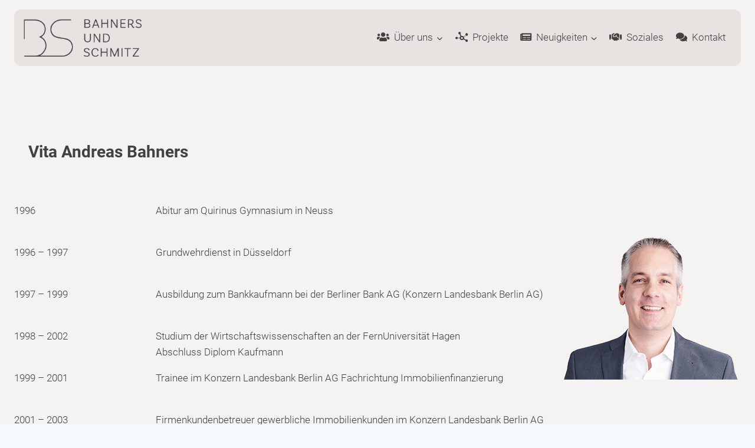

--- FILE ---
content_type: text/html; charset=UTF-8
request_url: https://www.bahners-schmitz.de/ueber-uns/vita-andreas-bahners/
body_size: 24516
content:
<!doctype html>
<html lang="de" class="no-js" itemtype="https://schema.org/WebPage" itemscope>
<head>
	<meta charset="UTF-8">
	<meta name="viewport" content="width=device-width, initial-scale=1, minimum-scale=1">
	<title>Vita Andreas Bahners &#8211; Bahners &amp; Schmitz</title>
<meta name='robots' content='max-image-preview:large' />
<link rel='dns-prefetch' href='//www.bahners-schmitz.de' />
<link rel="alternate" type="application/rss+xml" title="Bahners &amp; Schmitz &raquo; Feed" href="https://www.bahners-schmitz.de/feed/" />
<link rel="alternate" type="application/rss+xml" title="Bahners &amp; Schmitz &raquo; Kommentar-Feed" href="https://www.bahners-schmitz.de/comments/feed/" />
			<script>document.documentElement.classList.remove( 'no-js' );</script>
			<link rel="alternate" title="oEmbed (JSON)" type="application/json+oembed" href="https://www.bahners-schmitz.de/wp-json/oembed/1.0/embed?url=https%3A%2F%2Fwww.bahners-schmitz.de%2Fueber-uns%2Fvita-andreas-bahners%2F" />
<link rel="alternate" title="oEmbed (XML)" type="text/xml+oembed" href="https://www.bahners-schmitz.de/wp-json/oembed/1.0/embed?url=https%3A%2F%2Fwww.bahners-schmitz.de%2Fueber-uns%2Fvita-andreas-bahners%2F&#038;format=xml" />
<style id='wp-img-auto-sizes-contain-inline-css'>
img:is([sizes=auto i],[sizes^="auto," i]){contain-intrinsic-size:3000px 1500px}
/*# sourceURL=wp-img-auto-sizes-contain-inline-css */
</style>
<link rel='stylesheet' id='sbi_styles-css' href='https://www.bahners-schmitz.de/wp-content/plugins/instagram-feed/css/sbi-styles.min.css?ver=6.10.0' media='all' />
<style id='wp-emoji-styles-inline-css'>

	img.wp-smiley, img.emoji {
		display: inline !important;
		border: none !important;
		box-shadow: none !important;
		height: 1em !important;
		width: 1em !important;
		margin: 0 0.07em !important;
		vertical-align: -0.1em !important;
		background: none !important;
		padding: 0 !important;
	}
/*# sourceURL=wp-emoji-styles-inline-css */
</style>
<style id='wp-block-library-inline-css'>
:root{--wp-block-synced-color:#7a00df;--wp-block-synced-color--rgb:122,0,223;--wp-bound-block-color:var(--wp-block-synced-color);--wp-editor-canvas-background:#ddd;--wp-admin-theme-color:#007cba;--wp-admin-theme-color--rgb:0,124,186;--wp-admin-theme-color-darker-10:#006ba1;--wp-admin-theme-color-darker-10--rgb:0,107,160.5;--wp-admin-theme-color-darker-20:#005a87;--wp-admin-theme-color-darker-20--rgb:0,90,135;--wp-admin-border-width-focus:2px}@media (min-resolution:192dpi){:root{--wp-admin-border-width-focus:1.5px}}.wp-element-button{cursor:pointer}:root .has-very-light-gray-background-color{background-color:#eee}:root .has-very-dark-gray-background-color{background-color:#313131}:root .has-very-light-gray-color{color:#eee}:root .has-very-dark-gray-color{color:#313131}:root .has-vivid-green-cyan-to-vivid-cyan-blue-gradient-background{background:linear-gradient(135deg,#00d084,#0693e3)}:root .has-purple-crush-gradient-background{background:linear-gradient(135deg,#34e2e4,#4721fb 50%,#ab1dfe)}:root .has-hazy-dawn-gradient-background{background:linear-gradient(135deg,#faaca8,#dad0ec)}:root .has-subdued-olive-gradient-background{background:linear-gradient(135deg,#fafae1,#67a671)}:root .has-atomic-cream-gradient-background{background:linear-gradient(135deg,#fdd79a,#004a59)}:root .has-nightshade-gradient-background{background:linear-gradient(135deg,#330968,#31cdcf)}:root .has-midnight-gradient-background{background:linear-gradient(135deg,#020381,#2874fc)}:root{--wp--preset--font-size--normal:16px;--wp--preset--font-size--huge:42px}.has-regular-font-size{font-size:1em}.has-larger-font-size{font-size:2.625em}.has-normal-font-size{font-size:var(--wp--preset--font-size--normal)}.has-huge-font-size{font-size:var(--wp--preset--font-size--huge)}.has-text-align-center{text-align:center}.has-text-align-left{text-align:left}.has-text-align-right{text-align:right}.has-fit-text{white-space:nowrap!important}#end-resizable-editor-section{display:none}.aligncenter{clear:both}.items-justified-left{justify-content:flex-start}.items-justified-center{justify-content:center}.items-justified-right{justify-content:flex-end}.items-justified-space-between{justify-content:space-between}.screen-reader-text{border:0;clip-path:inset(50%);height:1px;margin:-1px;overflow:hidden;padding:0;position:absolute;width:1px;word-wrap:normal!important}.screen-reader-text:focus{background-color:#ddd;clip-path:none;color:#444;display:block;font-size:1em;height:auto;left:5px;line-height:normal;padding:15px 23px 14px;text-decoration:none;top:5px;width:auto;z-index:100000}html :where(.has-border-color){border-style:solid}html :where([style*=border-top-color]){border-top-style:solid}html :where([style*=border-right-color]){border-right-style:solid}html :where([style*=border-bottom-color]){border-bottom-style:solid}html :where([style*=border-left-color]){border-left-style:solid}html :where([style*=border-width]){border-style:solid}html :where([style*=border-top-width]){border-top-style:solid}html :where([style*=border-right-width]){border-right-style:solid}html :where([style*=border-bottom-width]){border-bottom-style:solid}html :where([style*=border-left-width]){border-left-style:solid}html :where(img[class*=wp-image-]){height:auto;max-width:100%}:where(figure){margin:0 0 1em}html :where(.is-position-sticky){--wp-admin--admin-bar--position-offset:var(--wp-admin--admin-bar--height,0px)}@media screen and (max-width:600px){html :where(.is-position-sticky){--wp-admin--admin-bar--position-offset:0px}}
/*wp_block_styles_on_demand_placeholder:697702865dae1*/
/*# sourceURL=wp-block-library-inline-css */
</style>
<style id='classic-theme-styles-inline-css'>
/*! This file is auto-generated */
.wp-block-button__link{color:#fff;background-color:#32373c;border-radius:9999px;box-shadow:none;text-decoration:none;padding:calc(.667em + 2px) calc(1.333em + 2px);font-size:1.125em}.wp-block-file__button{background:#32373c;color:#fff;text-decoration:none}
/*# sourceURL=/wp-includes/css/classic-themes.min.css */
</style>
<link rel='stylesheet' id='contact-form-7-css' href='https://www.bahners-schmitz.de/wp-content/plugins/contact-form-7/includes/css/styles.css?ver=6.1.4' media='all' />
<link rel='stylesheet' id='videojs-css' href='https://www.bahners-schmitz.de/wp-content/plugins/videojs-html5-player/videojs/video-js.min.css?ver=6.9' media='all' />
<link rel='stylesheet' id='kadence-global-css' href='https://www.bahners-schmitz.de/wp-content/themes/kadence/assets/css/global.min.css?ver=1.2.3' media='all' />
<style id='kadence-global-inline-css'>
/* Kadence Base CSS */
:root{--global-palette1:#2B6CB0;--global-palette2:#215387;--global-palette3:#1A202C;--global-palette4:#2D3748;--global-palette5:#4A5568;--global-palette6:#718096;--global-palette7:#EDF2F7;--global-palette8:#F7FAFC;--global-palette9:#ffffff;--global-palette9rgb:255, 255, 255;--global-palette-highlight:var(--global-palette1);--global-palette-highlight-alt:var(--global-palette2);--global-palette-highlight-alt2:var(--global-palette9);--global-palette-btn-bg:var(--global-palette1);--global-palette-btn-bg-hover:var(--global-palette2);--global-palette-btn:var(--global-palette9);--global-palette-btn-hover:var(--global-palette9);--global-body-font-family:-apple-system,BlinkMacSystemFont,"Segoe UI",Roboto,Oxygen-Sans,Ubuntu,Cantarell,"Helvetica Neue",sans-serif, "Apple Color Emoji", "Segoe UI Emoji", "Segoe UI Symbol";--global-heading-font-family:inherit;--global-primary-nav-font-family:inherit;--global-fallback-font:sans-serif;--global-display-fallback-font:sans-serif;--global-content-width:1290px;--global-content-narrow-width:842px;--global-content-edge-padding:1.5rem;--global-content-boxed-padding:2rem;--global-calc-content-width:calc(1290px - var(--global-content-edge-padding) - var(--global-content-edge-padding) );--wp--style--global--content-size:var(--global-calc-content-width);}.wp-site-blocks{--global-vw:calc( 100vw - ( 0.5 * var(--scrollbar-offset)));}body{background:var(--global-palette8);}body, input, select, optgroup, textarea{font-weight:400;font-size:17px;line-height:1.6;font-family:var(--global-body-font-family);color:var(--global-palette4);}.content-bg, body.content-style-unboxed .site{background:var(--global-palette9);}h1,h2,h3,h4,h5,h6{font-family:var(--global-heading-font-family);}h1{font-weight:700;font-size:32px;line-height:1.5;color:var(--global-palette3);}h2{font-weight:700;font-size:28px;line-height:1.5;color:var(--global-palette3);}h3{font-weight:700;font-size:24px;line-height:1.5;color:var(--global-palette3);}h4{font-weight:700;font-size:22px;line-height:1.5;color:var(--global-palette4);}h5{font-weight:700;font-size:20px;line-height:1.5;color:var(--global-palette4);}h6{font-weight:700;font-size:18px;line-height:1.5;color:var(--global-palette5);}.entry-hero .kadence-breadcrumbs{max-width:1290px;}.site-container, .site-header-row-layout-contained, .site-footer-row-layout-contained, .entry-hero-layout-contained, .comments-area, .alignfull > .wp-block-cover__inner-container, .alignwide > .wp-block-cover__inner-container{max-width:var(--global-content-width);}.content-width-narrow .content-container.site-container, .content-width-narrow .hero-container.site-container{max-width:var(--global-content-narrow-width);}@media all and (min-width: 1520px){.wp-site-blocks .content-container  .alignwide{margin-left:-115px;margin-right:-115px;width:unset;max-width:unset;}}@media all and (min-width: 1102px){.content-width-narrow .wp-site-blocks .content-container .alignwide{margin-left:-130px;margin-right:-130px;width:unset;max-width:unset;}}.content-style-boxed .wp-site-blocks .entry-content .alignwide{margin-left:calc( -1 * var( --global-content-boxed-padding ) );margin-right:calc( -1 * var( --global-content-boxed-padding ) );}.content-area{margin-top:5rem;margin-bottom:5rem;}@media all and (max-width: 1024px){.content-area{margin-top:3rem;margin-bottom:3rem;}}@media all and (max-width: 767px){.content-area{margin-top:2rem;margin-bottom:2rem;}}@media all and (max-width: 1024px){:root{--global-content-boxed-padding:2rem;}}@media all and (max-width: 767px){:root{--global-content-boxed-padding:1.5rem;}}.entry-content-wrap{padding:2rem;}@media all and (max-width: 1024px){.entry-content-wrap{padding:2rem;}}@media all and (max-width: 767px){.entry-content-wrap{padding:1.5rem;}}.entry.single-entry{box-shadow:0px 15px 15px -10px rgba(0,0,0,0.05);}.entry.loop-entry{box-shadow:0px 15px 15px -10px rgba(0,0,0,0.05);}.loop-entry .entry-content-wrap{padding:2rem;}@media all and (max-width: 1024px){.loop-entry .entry-content-wrap{padding:2rem;}}@media all and (max-width: 767px){.loop-entry .entry-content-wrap{padding:1.5rem;}}button, .button, .wp-block-button__link, input[type="button"], input[type="reset"], input[type="submit"], .fl-button, .elementor-button-wrapper .elementor-button{box-shadow:0px 0px 0px -7px rgba(0,0,0,0);}button:hover, button:focus, button:active, .button:hover, .button:focus, .button:active, .wp-block-button__link:hover, .wp-block-button__link:focus, .wp-block-button__link:active, input[type="button"]:hover, input[type="button"]:focus, input[type="button"]:active, input[type="reset"]:hover, input[type="reset"]:focus, input[type="reset"]:active, input[type="submit"]:hover, input[type="submit"]:focus, input[type="submit"]:active, .elementor-button-wrapper .elementor-button:hover, .elementor-button-wrapper .elementor-button:focus, .elementor-button-wrapper .elementor-button:active{box-shadow:0px 15px 25px -7px rgba(0,0,0,0.1);}.kb-button.kb-btn-global-outline.kb-btn-global-inherit{padding-top:calc(px - 2px);padding-right:calc(px - 2px);padding-bottom:calc(px - 2px);padding-left:calc(px - 2px);}@media all and (min-width: 1025px){.transparent-header .entry-hero .entry-hero-container-inner{padding-top:80px;}}@media all and (max-width: 1024px){.mobile-transparent-header .entry-hero .entry-hero-container-inner{padding-top:80px;}}@media all and (max-width: 767px){.mobile-transparent-header .entry-hero .entry-hero-container-inner{padding-top:80px;}}.entry-hero.page-hero-section .entry-header{min-height:200px;}
/* Kadence Header CSS */
@media all and (max-width: 1024px){.mobile-transparent-header #masthead{position:absolute;left:0px;right:0px;z-index:100;}.kadence-scrollbar-fixer.mobile-transparent-header #masthead{right:var(--scrollbar-offset,0);}.mobile-transparent-header #masthead, .mobile-transparent-header .site-top-header-wrap .site-header-row-container-inner, .mobile-transparent-header .site-main-header-wrap .site-header-row-container-inner, .mobile-transparent-header .site-bottom-header-wrap .site-header-row-container-inner{background:transparent;}.site-header-row-tablet-layout-fullwidth, .site-header-row-tablet-layout-standard{padding:0px;}}@media all and (min-width: 1025px){.transparent-header #masthead{position:absolute;left:0px;right:0px;z-index:100;}.transparent-header.kadence-scrollbar-fixer #masthead{right:var(--scrollbar-offset,0);}.transparent-header #masthead, .transparent-header .site-top-header-wrap .site-header-row-container-inner, .transparent-header .site-main-header-wrap .site-header-row-container-inner, .transparent-header .site-bottom-header-wrap .site-header-row-container-inner{background:transparent;}}.site-branding a.brand img{max-width:200px;}.site-branding a.brand img.svg-logo-image{width:200px;}.site-branding{padding:0px 0px 0px 0px;}#masthead, #masthead .kadence-sticky-header.item-is-fixed:not(.item-at-start):not(.site-header-row-container):not(.site-main-header-wrap), #masthead .kadence-sticky-header.item-is-fixed:not(.item-at-start) > .site-header-row-container-inner{background:#ffffff;}.site-main-header-inner-wrap{min-height:80px;}.header-navigation[class*="header-navigation-style-underline"] .header-menu-container.primary-menu-container>ul>li>a:after{width:calc( 100% - 1.2em);}.main-navigation .primary-menu-container > ul > li.menu-item > a{padding-left:calc(1.2em / 2);padding-right:calc(1.2em / 2);padding-top:0.6em;padding-bottom:0.6em;color:var(--global-palette5);}.main-navigation .primary-menu-container > ul > li.menu-item .dropdown-nav-special-toggle{right:calc(1.2em / 2);}.main-navigation .primary-menu-container > ul > li.menu-item > a:hover{color:var(--global-palette-highlight);}.main-navigation .primary-menu-container > ul > li.menu-item.current-menu-item > a{color:var(--global-palette3);}.header-navigation .header-menu-container ul ul.sub-menu, .header-navigation .header-menu-container ul ul.submenu{background:var(--global-palette3);box-shadow:0px 2px 13px 0px rgba(0,0,0,0.1);}.header-navigation .header-menu-container ul ul li.menu-item, .header-menu-container ul.menu > li.kadence-menu-mega-enabled > ul > li.menu-item > a{border-bottom:1px solid rgba(255,255,255,0.1);}.header-navigation .header-menu-container ul ul li.menu-item > a{width:200px;padding-top:1em;padding-bottom:1em;color:var(--global-palette8);font-size:12px;}.header-navigation .header-menu-container ul ul li.menu-item > a:hover{color:var(--global-palette9);background:var(--global-palette4);}.header-navigation .header-menu-container ul ul li.menu-item.current-menu-item > a{color:var(--global-palette9);background:var(--global-palette4);}.mobile-toggle-open-container .menu-toggle-open, .mobile-toggle-open-container .menu-toggle-open:focus{color:var(--global-palette5);padding:0.4em 0.6em 0.4em 0.6em;font-size:14px;}.mobile-toggle-open-container .menu-toggle-open.menu-toggle-style-bordered{border:1px solid currentColor;}.mobile-toggle-open-container .menu-toggle-open .menu-toggle-icon{font-size:20px;}.mobile-toggle-open-container .menu-toggle-open:hover, .mobile-toggle-open-container .menu-toggle-open:focus-visible{color:var(--global-palette-highlight);}.mobile-navigation ul li{font-size:14px;}.mobile-navigation ul li a{padding-top:1em;padding-bottom:1em;}.mobile-navigation ul li > a, .mobile-navigation ul li.menu-item-has-children > .drawer-nav-drop-wrap{color:var(--global-palette8);}.mobile-navigation ul li.current-menu-item > a, .mobile-navigation ul li.current-menu-item.menu-item-has-children > .drawer-nav-drop-wrap{color:var(--global-palette-highlight);}.mobile-navigation ul li.menu-item-has-children .drawer-nav-drop-wrap, .mobile-navigation ul li:not(.menu-item-has-children) a{border-bottom:1px solid rgba(255,255,255,0.1);}.mobile-navigation:not(.drawer-navigation-parent-toggle-true) ul li.menu-item-has-children .drawer-nav-drop-wrap button{border-left:1px solid rgba(255,255,255,0.1);}#mobile-drawer .drawer-header .drawer-toggle{padding:0.6em 0.15em 0.6em 0.15em;font-size:24px;}
/* Kadence Footer CSS */
.site-bottom-footer-inner-wrap{padding-top:30px;padding-bottom:30px;grid-column-gap:30px;}.site-bottom-footer-inner-wrap .widget{margin-bottom:30px;}.site-bottom-footer-inner-wrap .site-footer-section:not(:last-child):after{right:calc(-30px / 2);}
/* Kadence Pro Header CSS */
.header-navigation-dropdown-direction-left ul ul.submenu, .header-navigation-dropdown-direction-left ul ul.sub-menu{right:0px;left:auto;}.rtl .header-navigation-dropdown-direction-right ul ul.submenu, .rtl .header-navigation-dropdown-direction-right ul ul.sub-menu{left:0px;right:auto;}.header-account-button .nav-drop-title-wrap > .kadence-svg-iconset, .header-account-button > .kadence-svg-iconset{font-size:1.2em;}.site-header-item .header-account-button .nav-drop-title-wrap, .site-header-item .header-account-wrap > .header-account-button{display:flex;align-items:center;}.header-account-style-icon_label .header-account-label{padding-left:5px;}.header-account-style-label_icon .header-account-label{padding-right:5px;}.site-header-item .header-account-wrap .header-account-button{text-decoration:none;box-shadow:none;color:inherit;background:transparent;padding:0.6em 0em 0.6em 0em;}.header-mobile-account-wrap .header-account-button .nav-drop-title-wrap > .kadence-svg-iconset, .header-mobile-account-wrap .header-account-button > .kadence-svg-iconset{font-size:1.2em;}.header-mobile-account-wrap .header-account-button .nav-drop-title-wrap, .header-mobile-account-wrap > .header-account-button{display:flex;align-items:center;}.header-mobile-account-wrap.header-account-style-icon_label .header-account-label{padding-left:5px;}.header-mobile-account-wrap.header-account-style-label_icon .header-account-label{padding-right:5px;}.header-mobile-account-wrap .header-account-button{text-decoration:none;box-shadow:none;color:inherit;background:transparent;padding:0.6em 0em 0.6em 0em;}#login-drawer .drawer-inner .drawer-content{display:flex;justify-content:center;align-items:center;position:absolute;top:0px;bottom:0px;left:0px;right:0px;padding:0px;}#loginform p label{display:block;}#login-drawer #loginform{width:100%;}#login-drawer #loginform input{width:100%;}#login-drawer #loginform input[type="checkbox"]{width:auto;}#login-drawer .drawer-inner .drawer-header{position:relative;z-index:100;}#login-drawer .drawer-content_inner.widget_login_form_inner{padding:2em;width:100%;max-width:350px;border-radius:.25rem;background:var(--global-palette9);color:var(--global-palette4);}#login-drawer .lost_password a{color:var(--global-palette6);}#login-drawer .lost_password, #login-drawer .register-field{text-align:center;}#login-drawer .widget_login_form_inner p{margin-top:1.2em;margin-bottom:0em;}#login-drawer .widget_login_form_inner p:first-child{margin-top:0em;}#login-drawer .widget_login_form_inner label{margin-bottom:0.5em;}#login-drawer hr.register-divider{margin:1.2em 0;border-width:1px;}#login-drawer .register-field{font-size:90%;}@media all and (min-width: 1025px){#login-drawer hr.register-divider.hide-desktop{display:none;}#login-drawer p.register-field.hide-desktop{display:none;}}@media all and (max-width: 1024px){#login-drawer hr.register-divider.hide-mobile{display:none;}#login-drawer p.register-field.hide-mobile{display:none;}}@media all and (max-width: 767px){#login-drawer hr.register-divider.hide-mobile{display:none;}#login-drawer p.register-field.hide-mobile{display:none;}}.tertiary-navigation .tertiary-menu-container > ul > li.menu-item > a{padding-left:calc(1.2em / 2);padding-right:calc(1.2em / 2);padding-top:0.6em;padding-bottom:0.6em;color:var(--global-palette5);}.tertiary-navigation .tertiary-menu-container > ul > li.menu-item > a:hover{color:var(--global-palette-highlight);}.tertiary-navigation .tertiary-menu-container > ul > li.menu-item.current-menu-item > a{color:var(--global-palette3);}.header-navigation[class*="header-navigation-style-underline"] .header-menu-container.tertiary-menu-container>ul>li>a:after{width:calc( 100% - 1.2em);}.quaternary-navigation .quaternary-menu-container > ul > li.menu-item > a{padding-left:calc(1.2em / 2);padding-right:calc(1.2em / 2);padding-top:0.6em;padding-bottom:0.6em;color:var(--global-palette5);}.quaternary-navigation .quaternary-menu-container > ul > li.menu-item > a:hover{color:var(--global-palette-highlight);}.quaternary-navigation .quaternary-menu-container > ul > li.menu-item.current-menu-item > a{color:var(--global-palette3);}.header-navigation[class*="header-navigation-style-underline"] .header-menu-container.quaternary-menu-container>ul>li>a:after{width:calc( 100% - 1.2em);}#main-header .header-divider{border-right:1px solid var(--global-palette6);height:50%;}#main-header .header-divider2{border-right:1px solid var(--global-palette6);height:50%;}#main-header .header-divider3{border-right:1px solid var(--global-palette6);height:50%;}#mobile-header .header-mobile-divider, #mobile-drawer .header-mobile-divider{border-right:1px solid var(--global-palette6);height:50%;}#mobile-drawer .header-mobile-divider{border-top:1px solid var(--global-palette6);width:50%;}#mobile-header .header-mobile-divider2{border-right:1px solid var(--global-palette6);height:50%;}#mobile-drawer .header-mobile-divider2{border-top:1px solid var(--global-palette6);width:50%;}.header-item-search-bar form ::-webkit-input-placeholder{color:currentColor;opacity:0.5;}.header-item-search-bar form ::placeholder{color:currentColor;opacity:0.5;}.header-search-bar form{max-width:100%;width:240px;}.header-mobile-search-bar form{max-width:calc(100vw - var(--global-sm-spacing) - var(--global-sm-spacing));width:240px;}.header-widget-lstyle-normal .header-widget-area-inner a:not(.button){text-decoration:underline;}.element-contact-inner-wrap{display:flex;flex-wrap:wrap;align-items:center;margin-top:-0.6em;margin-left:calc(-0.6em / 2);margin-right:calc(-0.6em / 2);}.element-contact-inner-wrap .header-contact-item{display:inline-flex;flex-wrap:wrap;align-items:center;margin-top:0.6em;margin-left:calc(0.6em / 2);margin-right:calc(0.6em / 2);}.element-contact-inner-wrap .header-contact-item .kadence-svg-iconset{font-size:1em;}.header-contact-item img{display:inline-block;}.header-contact-item .contact-label{margin-left:0.3em;}.rtl .header-contact-item .contact-label{margin-right:0.3em;margin-left:0px;}.header-mobile-contact-wrap .element-contact-inner-wrap{display:flex;flex-wrap:wrap;align-items:center;margin-top:-0.6em;margin-left:calc(-0.6em / 2);margin-right:calc(-0.6em / 2);}.header-mobile-contact-wrap .element-contact-inner-wrap .header-contact-item{display:inline-flex;flex-wrap:wrap;align-items:center;margin-top:0.6em;margin-left:calc(0.6em / 2);margin-right:calc(0.6em / 2);}.header-mobile-contact-wrap .element-contact-inner-wrap .header-contact-item .kadence-svg-iconset{font-size:1em;}#main-header .header-button2{box-shadow:0px 0px 0px -7px rgba(0,0,0,0);}#main-header .header-button2:hover{box-shadow:0px 15px 25px -7px rgba(0,0,0,0.1);}.mobile-header-button2-wrap .mobile-header-button-inner-wrap .mobile-header-button2{border:2px none transparent;box-shadow:0px 0px 0px -7px rgba(0,0,0,0);}.mobile-header-button2-wrap .mobile-header-button-inner-wrap .mobile-header-button2:hover{box-shadow:0px 15px 25px -7px rgba(0,0,0,0.1);}#widget-drawer.popup-drawer-layout-fullwidth .drawer-content .header-widget2, #widget-drawer.popup-drawer-layout-sidepanel .drawer-inner{max-width:400px;}#widget-drawer.popup-drawer-layout-fullwidth .drawer-content .header-widget2{margin:0 auto;}.widget-toggle-open{display:flex;align-items:center;background:transparent;box-shadow:none;}.widget-toggle-open:hover, .widget-toggle-open:focus{border-color:currentColor;background:transparent;box-shadow:none;}.widget-toggle-open .widget-toggle-icon{display:flex;}.widget-toggle-open .widget-toggle-label{padding-right:5px;}.rtl .widget-toggle-open .widget-toggle-label{padding-left:5px;padding-right:0px;}.widget-toggle-open .widget-toggle-label:empty, .rtl .widget-toggle-open .widget-toggle-label:empty{padding-right:0px;padding-left:0px;}.widget-toggle-open-container .widget-toggle-open{color:var(--global-palette5);padding:0.4em 0.6em 0.4em 0.6em;font-size:14px;}.widget-toggle-open-container .widget-toggle-open.widget-toggle-style-bordered{border:1px solid currentColor;}.widget-toggle-open-container .widget-toggle-open .widget-toggle-icon{font-size:20px;}.widget-toggle-open-container .widget-toggle-open:hover, .widget-toggle-open-container .widget-toggle-open:focus{color:var(--global-palette-highlight);}#widget-drawer .header-widget-2style-normal a:not(.button){text-decoration:underline;}#widget-drawer .header-widget-2style-plain a:not(.button){text-decoration:none;}#widget-drawer .header-widget2 .widget-title{color:var(--global-palette9);}#widget-drawer .header-widget2{color:var(--global-palette8);}#widget-drawer .header-widget2 a:not(.button), #widget-drawer .header-widget2 .drawer-sub-toggle{color:var(--global-palette8);}#widget-drawer .header-widget2 a:not(.button):hover, #widget-drawer .header-widget2 .drawer-sub-toggle:hover{color:var(--global-palette9);}#mobile-secondary-site-navigation ul li{font-size:14px;}#mobile-secondary-site-navigation ul li a{padding-top:1em;padding-bottom:1em;}#mobile-secondary-site-navigation ul li > a, #mobile-secondary-site-navigation ul li.menu-item-has-children > .drawer-nav-drop-wrap{color:var(--global-palette8);}#mobile-secondary-site-navigation ul li.current-menu-item > a, #mobile-secondary-site-navigation ul li.current-menu-item.menu-item-has-children > .drawer-nav-drop-wrap{color:var(--global-palette-highlight);}#mobile-secondary-site-navigation ul li.menu-item-has-children .drawer-nav-drop-wrap, #mobile-secondary-site-navigation ul li:not(.menu-item-has-children) a{border-bottom:1px solid rgba(255,255,255,0.1);}#mobile-secondary-site-navigation:not(.drawer-navigation-parent-toggle-true) ul li.menu-item-has-children .drawer-nav-drop-wrap button{border-left:1px solid rgba(255,255,255,0.1);}
/*# sourceURL=kadence-global-inline-css */
</style>
<link rel='stylesheet' id='kadence-header-css' href='https://www.bahners-schmitz.de/wp-content/themes/kadence/assets/css/header.min.css?ver=1.2.3' media='all' />
<link rel='stylesheet' id='kadence-content-css' href='https://www.bahners-schmitz.de/wp-content/themes/kadence/assets/css/content.min.css?ver=1.2.3' media='all' />
<link rel='stylesheet' id='kadence-footer-css' href='https://www.bahners-schmitz.de/wp-content/themes/kadence/assets/css/footer.min.css?ver=1.2.3' media='all' />
<link rel='stylesheet' id='borlabs-cookie-css' href='https://www.bahners-schmitz.de/wp-content/cache/borlabs-cookie/borlabs-cookie_1_de.css?ver=2.2.68-24' media='all' />
<link rel='stylesheet' id='photoswipe-light-skin-css' href='https://www.bahners-schmitz.de/wp-content/plugins/kadence-galleries/assets/photoswipe/light-skin.css?ver=1.3.1' media='all' />
<link rel='stylesheet' id='kt-galleries-css-css' href='https://www.bahners-schmitz.de/wp-content/plugins/kadence-galleries/assets/css/kadence-galleries.css?ver=1.3.1' media='all' />
<link rel='stylesheet' id='kadence-blocks-rowlayout-css' href='https://www.bahners-schmitz.de/wp-content/plugins/kadence-blocks/dist/style-blocks-rowlayout.css?ver=3.6.0' media='all' />
<link rel='stylesheet' id='kadence-blocks-column-css' href='https://www.bahners-schmitz.de/wp-content/plugins/kadence-blocks/dist/style-blocks-column.css?ver=3.6.0' media='all' />
<style id='kadence-blocks-global-variables-inline-css'>
:root {--global-kb-font-size-sm:clamp(0.8rem, 0.73rem + 0.217vw, 0.9rem);--global-kb-font-size-md:clamp(1.1rem, 0.995rem + 0.326vw, 1.25rem);--global-kb-font-size-lg:clamp(1.75rem, 1.576rem + 0.543vw, 2rem);--global-kb-font-size-xl:clamp(2.25rem, 1.728rem + 1.63vw, 3rem);--global-kb-font-size-xxl:clamp(2.5rem, 1.456rem + 3.26vw, 4rem);--global-kb-font-size-xxxl:clamp(2.75rem, 0.489rem + 7.065vw, 6rem);}
/*# sourceURL=kadence-blocks-global-variables-inline-css */
</style>
<link rel='stylesheet' id='kadence_slider_css-css' href='https://www.bahners-schmitz.de/wp-content/plugins/kadence-slider/css/ksp.css?ver=2.3.6' media='all' />
<style id='kadence_blocks_css-inline-css'>
#kt-layout-id_bb6dcf-53 > .kt-row-column-wrap{max-width:var( --global-content-width, 1290px );padding-left:var(--global-content-edge-padding);padding-right:var(--global-content-edge-padding);padding-top:var( --global-kb-row-default-top, 25px );padding-bottom:var( --global-kb-row-default-bottom, 25px );padding-top:65px;padding-bottom:65px;grid-template-columns:minmax(0, 1fr);}@media all and (max-width: 767px){#kt-layout-id_bb6dcf-53 > .kt-row-column-wrap{grid-template-columns:minmax(0, 1fr);}}.kadence-column_abb157-27 > .kt-inside-inner-col{column-gap:var(--global-kb-gap-sm, 1rem);}.kadence-column_abb157-27 > .kt-inside-inner-col{flex-direction:column;}.kadence-column_abb157-27 > .kt-inside-inner-col > .aligncenter{width:100%;}@media all and (max-width: 1024px){.kadence-column_abb157-27 > .kt-inside-inner-col{flex-direction:column;justify-content:center;}}@media all and (max-width: 767px){.kadence-column_abb157-27 > .kt-inside-inner-col{flex-direction:column;justify-content:center;}}#kt-layout-id_d3e5e1-bc > .kt-row-column-wrap{max-width:var( --global-content-width, 1290px );padding-left:var(--global-content-edge-padding);padding-right:var(--global-content-edge-padding);padding-top:var( --global-kb-row-default-top, 25px );padding-bottom:var( --global-kb-row-default-bottom, 25px );padding-top:65px;padding-bottom:65px;grid-template-columns:minmax(0, 1fr);}@media all and (max-width: 767px){#kt-layout-id_d3e5e1-bc > .kt-row-column-wrap{grid-template-columns:minmax(0, 1fr);}}.kadence-column_c3c75f-ed > .kt-inside-inner-col{column-gap:var(--global-kb-gap-sm, 1rem);}.kadence-column_c3c75f-ed > .kt-inside-inner-col{flex-direction:column;}.kadence-column_c3c75f-ed > .kt-inside-inner-col > .aligncenter{width:100%;}@media all and (max-width: 1024px){.kadence-column_c3c75f-ed > .kt-inside-inner-col{flex-direction:column;justify-content:center;}}@media all and (max-width: 767px){.kadence-column_c3c75f-ed > .kt-inside-inner-col{flex-direction:column;justify-content:center;}}
/*# sourceURL=kadence_blocks_css-inline-css */
</style>
<link rel='stylesheet' id='child-style-css' href='https://www.bahners-schmitz.de/wp-content/themes/base/style.css?ver=6.9' media='all' />
<link rel='stylesheet' id='dupi-style-less-02-css' href='https://www.bahners-schmitz.de/wp-content/themes/base/less/dupi-style-less.css?ver=1769407110' media='all' />
<link rel='stylesheet' id='dupi-theme-font-awesome-css' href='https://www.bahners-schmitz.de/wp-content/themes/base/fonts/fontawesome/all.min.css?ver=6.9' media='all' />
<script src="https://www.bahners-schmitz.de/wp-includes/js/jquery/jquery.min.js?ver=3.7.1" id="jquery-core-js"></script>
<script src="https://www.bahners-schmitz.de/wp-includes/js/jquery/jquery-migrate.min.js?ver=3.4.1" id="jquery-migrate-js"></script>
<script data-borlabs-script-blocker-id='google-maps' type='text/template' id="wpgmza_data-js-extra">
var wpgmza_google_api_status = {"message":"Enqueued","code":"ENQUEUED"};
//# sourceURL=wpgmza_data-js-extra
</script>
<script data-borlabs-script-blocker-id='google-maps' type='text/template' data-borlabs-script-blocker-src="https://www.bahners-schmitz.de/wp-content/plugins/wp-google-maps/wpgmza_data.js?ver=6.9" id="wpgmza_data-js"></script>
<script src="https://www.bahners-schmitz.de/wp-content/themes/base/js/util.js?ver=6.9" id="dupi-util-js"></script>
<script src="https://www.bahners-schmitz.de/wp-content/themes/base/js/countUp.min.js?ver=6.9" id="count-up-js"></script>
<script src="https://www.bahners-schmitz.de/wp-content/themes/base/js/frontend_ext.js?ver=1769407110" id="frontend-util-js"></script>
<link rel="https://api.w.org/" href="https://www.bahners-schmitz.de/wp-json/" /><link rel="alternate" title="JSON" type="application/json" href="https://www.bahners-schmitz.de/wp-json/wp/v2/pages/2438" /><link rel="EditURI" type="application/rsd+xml" title="RSD" href="https://www.bahners-schmitz.de/xmlrpc.php?rsd" />
<meta name="generator" content="WordPress 6.9" />
<link rel="canonical" href="https://www.bahners-schmitz.de/ueber-uns/vita-andreas-bahners/" />
<link rel='shortlink' href='https://www.bahners-schmitz.de/?p=2438' />
 <style> .ppw-ppf-input-container { background-color: !important; padding: px!important; border-radius: px!important; } .ppw-ppf-input-container div.ppw-ppf-headline { font-size: px!important; font-weight: !important; color: !important; } .ppw-ppf-input-container div.ppw-ppf-desc { font-size: px!important; font-weight: !important; color: !important; } .ppw-ppf-input-container label.ppw-pwd-label { font-size: px!important; font-weight: !important; color: !important; } div.ppwp-wrong-pw-error { font-size: px!important; font-weight: !important; color: #dc3232!important; background: !important; } .ppw-ppf-input-container input[type='submit'] { color: !important; background: !important; } .ppw-ppf-input-container input[type='submit']:hover { color: !important; background: !important; } .ppw-ppf-desc-below { font-size: px!important; font-weight: !important; color: !important; } </style>  <style> .ppw-form { background-color: !important; padding: px!important; border-radius: px!important; } .ppw-headline.ppw-pcp-pf-headline { font-size: px!important; font-weight: !important; color: !important; } .ppw-description.ppw-pcp-pf-desc { font-size: px!important; font-weight: !important; color: !important; } .ppw-pcp-pf-desc-above-btn { display: block; } .ppw-pcp-pf-desc-below-form { font-size: px!important; font-weight: !important; color: !important; } .ppw-input label.ppw-pcp-password-label { font-size: px!important; font-weight: !important; color: !important; } .ppw-form input[type='submit'] { color: !important; background: !important; } .ppw-form input[type='submit']:hover { color: !important; background: !important; } div.ppw-error.ppw-pcp-pf-error-msg { font-size: px!important; font-weight: !important; color: #dc3232!important; background: !important; } </style> <!-- This site is embedding videos using the Videojs HTML5 Player plugin v1.1.13 - http://wphowto.net/videojs-html5-player-for-wordpress-757 --><meta name="generator" content="Powered by Slider Revolution 6.5.12 - responsive, Mobile-Friendly Slider Plugin for WordPress with comfortable drag and drop interface." />
<link rel="icon" href="https://www.bahners-schmitz.de/wp-content/uploads/2021/10/cropped-bahners_und_schmitz_favicon_bolder-32x32.png" sizes="32x32" />
<link rel="icon" href="https://www.bahners-schmitz.de/wp-content/uploads/2021/10/cropped-bahners_und_schmitz_favicon_bolder-192x192.png" sizes="192x192" />
<link rel="apple-touch-icon" href="https://www.bahners-schmitz.de/wp-content/uploads/2021/10/cropped-bahners_und_schmitz_favicon_bolder-180x180.png" />
<meta name="msapplication-TileImage" content="https://www.bahners-schmitz.de/wp-content/uploads/2021/10/cropped-bahners_und_schmitz_favicon_bolder-270x270.png" />
<script>function setREVStartSize(e){
			//window.requestAnimationFrame(function() {
				window.RSIW = window.RSIW===undefined ? window.innerWidth : window.RSIW;
				window.RSIH = window.RSIH===undefined ? window.innerHeight : window.RSIH;
				try {
					var pw = document.getElementById(e.c).parentNode.offsetWidth,
						newh;
					pw = pw===0 || isNaN(pw) ? window.RSIW : pw;
					e.tabw = e.tabw===undefined ? 0 : parseInt(e.tabw);
					e.thumbw = e.thumbw===undefined ? 0 : parseInt(e.thumbw);
					e.tabh = e.tabh===undefined ? 0 : parseInt(e.tabh);
					e.thumbh = e.thumbh===undefined ? 0 : parseInt(e.thumbh);
					e.tabhide = e.tabhide===undefined ? 0 : parseInt(e.tabhide);
					e.thumbhide = e.thumbhide===undefined ? 0 : parseInt(e.thumbhide);
					e.mh = e.mh===undefined || e.mh=="" || e.mh==="auto" ? 0 : parseInt(e.mh,0);
					if(e.layout==="fullscreen" || e.l==="fullscreen")
						newh = Math.max(e.mh,window.RSIH);
					else{
						e.gw = Array.isArray(e.gw) ? e.gw : [e.gw];
						for (var i in e.rl) if (e.gw[i]===undefined || e.gw[i]===0) e.gw[i] = e.gw[i-1];
						e.gh = e.el===undefined || e.el==="" || (Array.isArray(e.el) && e.el.length==0)? e.gh : e.el;
						e.gh = Array.isArray(e.gh) ? e.gh : [e.gh];
						for (var i in e.rl) if (e.gh[i]===undefined || e.gh[i]===0) e.gh[i] = e.gh[i-1];
											
						var nl = new Array(e.rl.length),
							ix = 0,
							sl;
						e.tabw = e.tabhide>=pw ? 0 : e.tabw;
						e.thumbw = e.thumbhide>=pw ? 0 : e.thumbw;
						e.tabh = e.tabhide>=pw ? 0 : e.tabh;
						e.thumbh = e.thumbhide>=pw ? 0 : e.thumbh;
						for (var i in e.rl) nl[i] = e.rl[i]<window.RSIW ? 0 : e.rl[i];
						sl = nl[0];
						for (var i in nl) if (sl>nl[i] && nl[i]>0) { sl = nl[i]; ix=i;}
						var m = pw>(e.gw[ix]+e.tabw+e.thumbw) ? 1 : (pw-(e.tabw+e.thumbw)) / (e.gw[ix]);
						newh =  (e.gh[ix] * m) + (e.tabh + e.thumbh);
					}
					var el = document.getElementById(e.c);
					if (el!==null && el) el.style.height = newh+"px";
					el = document.getElementById(e.c+"_wrapper");
					if (el!==null && el) {
						el.style.height = newh+"px";
						el.style.display = "block";
					}
				} catch(e){
					console.log("Failure at Presize of Slider:" + e)
				}
			//});
		  };</script>
</head>

<body class="wp-singular page-template-default page page-id-2438 page-child parent-pageid-2380 wp-custom-logo wp-embed-responsive wp-theme-kadence wp-child-theme-base page-vita-andreas-bahners footer-on-bottom hide-focus-outline link-style-standard content-title-style-hide content-width-normal content-style-unboxed content-vertical-padding-show non-transparent-header mobile-non-transparent-header">
<div id="wrapper" class="site wp-site-blocks">
			<a class="skip-link screen-reader-text scroll-ignore" href="#main">Zum Inhalt springen</a>
		<header id="masthead" class="site-header" role="banner" itemtype="https://schema.org/WPHeader" itemscope>
	<div id="main-header" class="site-header-wrap">
		<div class="site-header-inner-wrap">
			<div class="site-header-upper-wrap">
				<div class="site-header-upper-inner-wrap">
					<div class="site-main-header-wrap site-header-row-container site-header-focus-item site-header-row-layout-standard" data-section="kadence_customizer_header_main">
	<div class="site-header-row-container-inner">
				<div class="site-container">
			<div class="site-main-header-inner-wrap site-header-row site-header-row-has-sides site-header-row-no-center">
									<div class="site-header-main-section-left site-header-section site-header-section-left">
						<div class="site-header-item site-header-focus-item" data-section="title_tagline">
	<div class="site-branding branding-layout-standard site-brand-logo-only"><a class="brand has-logo-image" href="https://www.bahners-schmitz.de/" rel="home"><img width="281" height="90" src="https://www.bahners-schmitz.de/wp-content/uploads/2021/11/bahners_und_schmitz_logo_anthrazit_90h.png" class="custom-logo" alt="Bahners &amp; Schmitz" decoding="async" /></a></div></div><!-- data-section="title_tagline" -->
					</div>
																	<div class="site-header-main-section-right site-header-section site-header-section-right">
						<div class="site-header-item site-header-focus-item site-header-item-main-navigation header-navigation-layout-stretch-false header-navigation-layout-fill-stretch-false" data-section="kadence_customizer_primary_navigation">
		<nav id="site-navigation" class="main-navigation header-navigation nav--toggle-sub header-navigation-style-standard header-navigation-dropdown-animation-none" role="navigation" aria-label="Haupt-Navigation">
				<div class="primary-menu-container header-menu-container">
			<ul id="primary-menu" class="menu"><li id="menu-item-2625" class="menu-item menu-item-type-post_type menu-item-object-page current-page-ancestor menu-item-has-children menu-item-2625"><a href="https://www.bahners-schmitz.de/ueber-uns/"><span class="nav-drop-title-wrap"><i class="fas fa-users"></i><span class="text">Über uns</span><span class="dropdown-nav-toggle"><span class="kadence-svg-iconset svg-baseline"><svg aria-hidden="true" class="kadence-svg-icon kadence-arrow-down-svg" fill="currentColor" version="1.1" xmlns="http://www.w3.org/2000/svg" width="24" height="24" viewBox="0 0 24 24"><title>Erweitern</title><path d="M5.293 9.707l6 6c0.391 0.391 1.024 0.391 1.414 0l6-6c0.391-0.391 0.391-1.024 0-1.414s-1.024-0.391-1.414 0l-5.293 5.293-5.293-5.293c-0.391-0.391-1.024-0.391-1.414 0s-0.391 1.024 0 1.414z"></path>
				</svg></span></span></span></a>
<ul class="sub-menu">
	<li id="menu-item-3116" class="menu-item menu-item-type-custom menu-item-object-custom menu-item-3116"><a href="https://www.bahners-schmitz.de/ueber-uns#story"><i class="fas fa-book"></i><span class="text">Story</span></a></li>
	<li id="menu-item-3117" class="menu-item menu-item-type-custom menu-item-object-custom menu-item-3117"><a href="https://www.bahners-schmitz.de/ueber-uns#team"><i class="fas fa-users"></i><span class="text">Team</span></a></li>
	<li id="menu-item-3118" class="menu-item menu-item-type-custom menu-item-object-custom menu-item-3118"><a href="https://www.bahners-schmitz.de/ueber-uns#trailer"><i class="fas fa-video"></i><span class="text">Trailer</span></a></li>
</ul>
</li>
<li id="menu-item-33" class="menu-item menu-item-type-post_type menu-item-object-page menu-item-33"><a href="https://www.bahners-schmitz.de/projekte/"><i class="fas fa-chart-network"></i><span class="text">Projekte</span></a></li>
<li id="menu-item-2747" class="menu-item menu-item-type-post_type menu-item-object-page menu-item-has-children menu-item-2747"><a href="https://www.bahners-schmitz.de/neuigkeiten/"><span class="nav-drop-title-wrap"><i class="fas fa-newspaper"></i><span class="text">Neuigkeiten</span><span class="dropdown-nav-toggle"><span class="kadence-svg-iconset svg-baseline"><svg aria-hidden="true" class="kadence-svg-icon kadence-arrow-down-svg" fill="currentColor" version="1.1" xmlns="http://www.w3.org/2000/svg" width="24" height="24" viewBox="0 0 24 24"><title>Erweitern</title><path d="M5.293 9.707l6 6c0.391 0.391 1.024 0.391 1.414 0l6-6c0.391-0.391 0.391-1.024 0-1.414s-1.024-0.391-1.414 0l-5.293 5.293-5.293-5.293c-0.391-0.391-1.024-0.391-1.414 0s-0.391 1.024 0 1.414z"></path>
				</svg></span></span></span></a>
<ul class="sub-menu">
	<li id="menu-item-34" class="menu-item menu-item-type-post_type menu-item-object-page menu-item-34"><a href="https://www.bahners-schmitz.de/neuigkeiten/news/"><i class="fas fa-newspaper"></i><span class="text">News</span></a></li>
	<li id="menu-item-2748" class="menu-item menu-item-type-post_type menu-item-object-page menu-item-2748"><a href="https://www.bahners-schmitz.de/neuigkeiten/instagram/"><i class="fab fa-instagram"></i><span class="text">Instagram</span></a></li>
</ul>
</li>
<li id="menu-item-135" class="menu-item menu-item-type-post_type menu-item-object-page menu-item-135"><a href="https://www.bahners-schmitz.de/soziales/"><i class="fas fa-handshake"></i><span class="text">Soziales</span></a></li>
<li id="menu-item-36" class="menu-item menu-item-type-post_type menu-item-object-page menu-item-36"><a href="https://www.bahners-schmitz.de/kontakt/"><i class="fas fa-comments"></i><span class="text">Kontakt</span></a></li>
</ul>		</div>
	</nav><!-- #site-navigation -->
	</div><!-- data-section="primary_navigation" -->
					</div>
							</div>
		</div>
	</div>
</div>
				</div>
			</div>
					</div>
	</div>
	
<div id="mobile-header" class="site-mobile-header-wrap">
	<div class="site-header-inner-wrap">
		<div class="site-header-upper-wrap">
			<div class="site-header-upper-inner-wrap">
			<div class="site-main-header-wrap site-header-focus-item site-header-row-layout-standard site-header-row-tablet-layout-default site-header-row-mobile-layout-default ">
	<div class="site-header-row-container-inner">
		<div class="site-container">
			<div class="site-main-header-inner-wrap site-header-row site-header-row-has-sides site-header-row-no-center">
									<div class="site-header-main-section-left site-header-section site-header-section-left">
						<div class="site-header-item site-header-focus-item" data-section="title_tagline">
	<div class="site-branding mobile-site-branding branding-layout-standard branding-tablet-layout-inherit site-brand-logo-only branding-mobile-layout-inherit"><a class="brand has-logo-image" href="https://www.bahners-schmitz.de/" rel="home"><img width="281" height="90" src="https://www.bahners-schmitz.de/wp-content/uploads/2021/11/bahners_und_schmitz_logo_anthrazit_90h.png" class="custom-logo" alt="Bahners &amp; Schmitz" decoding="async" /></a></div></div><!-- data-section="title_tagline" -->
					</div>
																	<div class="site-header-main-section-right site-header-section site-header-section-right">
						<div class="site-header-item site-header-focus-item site-header-item-navgation-popup-toggle" data-section="kadence_customizer_mobile_trigger">
		<div class="mobile-toggle-open-container">
						<button id="mobile-toggle" class="menu-toggle-open drawer-toggle menu-toggle-style-default" aria-label="Menü öffnen" data-toggle-target="#mobile-drawer" data-toggle-body-class="showing-popup-drawer-from-right" aria-expanded="false" data-set-focus=".menu-toggle-close"
					>
						<span class="menu-toggle-icon"><span class="kadence-svg-iconset"><svg aria-hidden="true" class="kadence-svg-icon kadence-menu-svg" fill="currentColor" version="1.1" xmlns="http://www.w3.org/2000/svg" width="24" height="24" viewBox="0 0 24 24"><title>Menü ein-/ausklappen</title><path d="M3 13h18c0.552 0 1-0.448 1-1s-0.448-1-1-1h-18c-0.552 0-1 0.448-1 1s0.448 1 1 1zM3 7h18c0.552 0 1-0.448 1-1s-0.448-1-1-1h-18c-0.552 0-1 0.448-1 1s0.448 1 1 1zM3 19h18c0.552 0 1-0.448 1-1s-0.448-1-1-1h-18c-0.552 0-1 0.448-1 1s0.448 1 1 1z"></path>
				</svg></span></span>
		</button>
	</div>
	</div><!-- data-section="mobile_trigger" -->
					</div>
							</div>
		</div>
	</div>
</div>
			</div>
		</div>
			</div>
</div>
</header><!-- #masthead -->

	<div id="inner-wrap" class="wrap hfeed kt-clear">
		<div id="primary" class="content-area">
	<div class="content-container site-container">
		<main id="main" class="site-main" role="main">
			<!-- [element-108] -->

<!-- [/element-108] -->			<div class="content-wrap">
				<article id="post-2438" class="entry content-bg single-entry post-2438 page type-page status-publish hentry">
	<div class="entry-content-wrap">
		
<div class="entry-content single-content">
	
<div class="wp-block-kadence-rowlayout alignnone"><div id="kt-layout-id_bb6dcf-53" class="kt-row-layout-inner kt-layout-id_bb6dcf-53"><div class="kt-row-column-wrap kt-has-1-columns kt-gutter-default kt-v-gutter-default kt-row-valign-top kt-row-layout-equal kt-tab-layout-inherit kt-m-colapse-left-to-right kt-mobile-layout-row kb-theme-content-width">
<div class="wp-block-kadence-column inner-column-1 kadence-column_abb157-27"><div class="kt-inside-inner-col">
<h2 class="wp-block-heading">Vita Andreas Bahners</h2>
</div></div>
</div></div></div>



<img decoding="async" class="vita-image" src="https://www.bahners-schmitz.de/wp-content/uploads/2021/11/7RM4_20211111_115803_0-Andreas-Bahners-300.png" />
<div class="vita-entries">
    
      <div class="vita-single">
        <p class="year">1996</p>
        <div class="content">
            
<p>Abitur am Quirinus Gymnasium in Neuss</p>
        </div>
      </div>
    
      <div class="vita-single">
        <p class="year">1996 – 1997</p>
        <div class="content">
            
<p>Grundwehrdienst in Düsseldorf</p>
        </div>
      </div>
    
      <div class="vita-single">
        <p class="year">1997 – 1999</p>
        <div class="content">
            
<p>Ausbildung zum Bankkaufmann bei der Berliner Bank AG (Konzern Landesbank Berlin AG)</p>
        </div>
      </div>
    
      <div class="vita-single">
        <p class="year">1998 – 2002</p>
        <div class="content">
            
<p>Studium der Wirtschaftswissenschaften an der FernUniversität Hagen<br>Abschluss Diplom Kaufmann</p>
        </div>
      </div>
    
      <div class="vita-single">
        <p class="year">1999 – 2001</p>
        <div class="content">
            
<p>Trainee im Konzern Landesbank Berlin AG Fachrichtung Immobilienfinanzierung</p>
        </div>
      </div>
    
      <div class="vita-single">
        <p class="year">2001 – 2003</p>
        <div class="content">
            
<p>Firmenkundenbetreuer gewerbliche Immobilienkunden im Konzern Landesbank Berlin AG</p>
        </div>
      </div>
    
      <div class="vita-single">
        <p class="year">2003 – 2011</p>
        <div class="content">
            
<p>diverse Führungspositionen im Konzern der Landesbank Berlin AG / BerlinHyp AG in Düsseldorf, München und Berlin; zuletzt Konzernbereichsleiter und Leiter des Immobilienfinanzierungs- und Konsortialgeschäftes in Deutschland</p>
        </div>
      </div>
    
      <div class="vita-single">
        <p class="year">2011 – 2014</p>
        <div class="content">
            
<p>Direktor bei der Stadtsparkasse Düsseldorf und Bereichsleiter für das Immobilienfinanzierungsgeschäft sowie für Institutionelle Kunden und Stiftungen</p>
        </div>
      </div>
    
      <div class="vita-single">
        <p class="year">2014</p>
        <div class="content">
            
<p>Gründung der Bahners &amp; Schmitz GmbH gemeinsam mit Richard Alexander Schmitz</p>
        </div>
      </div>
    
      <div class="vita-single">
        <p class="year">2019</p>
        <div class="content">
            
<p>Gründung der Anja und Andreas Bahners-Stiftung</p>
        </div>
      </div>
    </div>



<div class="wp-block-kadence-rowlayout alignnone"><div id="kt-layout-id_d3e5e1-bc" class="kt-row-layout-inner kt-layout-id_d3e5e1-bc"><div class="kt-row-column-wrap kt-has-1-columns kt-gutter-default kt-v-gutter-default kt-row-valign-top kt-row-layout-equal kt-tab-layout-inherit kt-m-colapse-left-to-right kt-mobile-layout-row kb-theme-content-width">
<div class="wp-block-kadence-column inner-column-1 kadence-column_c3c75f-ed"><div class="kt-inside-inner-col">
<h2 class="wp-block-heading">Ehrenämter / Mitgliedschaften</h2>



<ul class="wp-block-list"><li>Stv. Vorsitzender des Kirchenvorstandes St. Antonius und Benediktus (linksrh. Düsseldorf)</li><li>Präsident 2019/2020 Rotary-Club Düsseldorf-Süd</li><li>Mitglied des Vorstandes Rotary-Club Düsseldorf-Süd</li><li>1. Vorsitzender St. Seb. Schützenverein Düsseldorf-Heerdt 1573 e.V.</li><li>Mitglied des Vorstandes der Anja und Andreas Bahners-Stiftung</li><li>Mitglied Kölnische Karnevals-Gesellschaft von 1945 e.V.</li><li>Mitglied Düsseldorfer Jonges, TG Flimm-Flämmchen</li></ul>
</div></div>
</div></div></div>
</div><!-- .entry-content -->
	</div>
</article><!-- #post-2628 -->

			</div>
					</main><!-- #main -->
			</div>
</div><!-- #primary -->
	</div><!-- #inner-wrap -->
	<footer id="colophon" class="site-footer" role="contentinfo">
	<div class="site-footer-wrap">
		<div class="site-bottom-footer-wrap site-footer-row-container site-footer-focus-item site-footer-row-layout-standard site-footer-row-tablet-layout-default site-footer-row-mobile-layout-default" data-section="kadence_customizer_footer_bottom">
	<div class="site-footer-row-container-inner">
				<div class="site-container">
			<div class="site-bottom-footer-inner-wrap site-footer-row site-footer-row-columns-1 site-footer-row-column-layout-row site-footer-row-tablet-column-layout-default site-footer-row-mobile-column-layout-row ft-ro-dir-row ft-ro-collapse-normal ft-ro-t-dir-default ft-ro-m-dir-default ft-ro-lstyle-plain">
									<div class="site-footer-bottom-section-1 site-footer-section footer-section-inner-items-1">
						
<div class="footer-widget-area site-info site-footer-focus-item content-align-default content-tablet-align-default content-mobile-align-default content-valign-default content-tablet-valign-default content-mobile-valign-default" data-section="kadence_customizer_footer_html">
	<div class="footer-widget-area-inner site-info-inner">
		<div class="footer-html inner-link-style-normal"><div class="footer-html-inner"><p><div class="bottom">
  <div class="copyright">
    
<p class="footer-text">&copy; 2026   Bahners und Schmitz
  <span class="h-desktop-i"> | </span><a href="/impressum/" title="Impressum">Impressum</a>
  <span class="h-desktop-i"> | </span><a href="/datenschutzerklaerung/" title="Datenschutzerkl&auml;rung">Datenschutzerkl&auml;rung</a>
</p>

  </div>
</div></p>
</div></div>	</div>
</div><!-- .site-info -->
					</div>
								</div>
		</div>
	</div>
</div>
	</div>
</footer><!-- #colophon -->

</div><!-- #wrapper -->


		<script>
			window.RS_MODULES = window.RS_MODULES || {};
			window.RS_MODULES.modules = window.RS_MODULES.modules || {};
			window.RS_MODULES.waiting = window.RS_MODULES.waiting || [];
			window.RS_MODULES.defered = true;
			window.RS_MODULES.moduleWaiting = window.RS_MODULES.moduleWaiting || {};
			window.RS_MODULES.type = 'compiled';
		</script>
					<script>document.documentElement.style.setProperty('--scrollbar-offset', window.innerWidth - document.documentElement.clientWidth + 'px' );</script>
			<script type="speculationrules">
{"prefetch":[{"source":"document","where":{"and":[{"href_matches":"/*"},{"not":{"href_matches":["/wp-*.php","/wp-admin/*","/wp-content/uploads/*","/wp-content/*","/wp-content/plugins/*","/wp-content/themes/base/*","/wp-content/themes/kadence/*","/*\\?(.+)"]}},{"not":{"selector_matches":"a[rel~=\"nofollow\"]"}},{"not":{"selector_matches":".no-prefetch, .no-prefetch a"}}]},"eagerness":"conservative"}]}
</script>
<!--googleoff: all--><div data-nosnippet><script id="BorlabsCookieBoxWrap" type="text/template"><div
    id="BorlabsCookieBox"
    class="BorlabsCookie"
    role="dialog"
    aria-labelledby="CookieBoxTextHeadline"
    aria-describedby="CookieBoxTextDescription"
    aria-modal="true"
>
    <div class="middle-center" style="display: none;">
        <div class="_brlbs-box-wrap">
            <div class="_brlbs-box _brlbs-box-advanced">
                <div class="cookie-box">
                    <div class="container">
                        <div class="row">
                            <div class="col-12">
                                <div class="_brlbs-flex-center">
                                                                            <img
                                            width="32"
                                            height="32"
                                            class="cookie-logo"
                                            src="https://www.bahners-schmitz.de/wp-content/uploads/2021/10/cropped-bahners_und_schmitz_favicon_bolder.png"
                                            srcset="https://www.bahners-schmitz.de/wp-content/uploads/2021/10/cropped-bahners_und_schmitz_favicon_bolder.png, https://www.bahners-schmitz.de/wp-content/uploads/2021/10/cropped-bahners_und_schmitz_favicon_bolder.png 2x"
                                            alt="Datenschutzeinstellungen"
                                            aria-hidden="true"
                                        >
                                    
                                    <span role="heading" aria-level="3" class="_brlbs-h3" id="CookieBoxTextHeadline">Datenschutzeinstellungen</span>
                                </div>

                                <p id="CookieBoxTextDescription"><span class="_brlbs-paragraph _brlbs-text-description">Wir nutzen Cookies auf unserer Website. Einige von ihnen sind essenziell, während andere uns helfen, diese Website und Ihre Erfahrung zu verbessern.</span> <span class="_brlbs-paragraph _brlbs-text-confirm-age">Wenn Sie unter 16 Jahre alt sind und Ihre Zustimmung zu freiwilligen Diensten geben möchten, müssen Sie Ihre Erziehungsberechtigten um Erlaubnis bitten.</span> <span class="_brlbs-paragraph _brlbs-text-technology">Wir verwenden Cookies und andere Technologien auf unserer Website. Einige von ihnen sind essenziell, während andere uns helfen, diese Website und Ihre Erfahrung zu verbessern.</span> <span class="_brlbs-paragraph _brlbs-text-personal-data">Personenbezogene Daten können verarbeitet werden (z. B. IP-Adressen), z. B. für personalisierte Anzeigen und Inhalte oder Anzeigen- und Inhaltsmessung.</span> <span class="_brlbs-paragraph _brlbs-text-more-information">Weitere Informationen über die Verwendung Ihrer Daten finden Sie in unserer  <a class="_brlbs-cursor" href="https://www.bahners-schmitz.de/datenschutzerklaerung/">Datenschutzerklärung</a>.</span> <span class="_brlbs-paragraph _brlbs-text-revoke">Sie können Ihre Auswahl jederzeit unter <a class="_brlbs-cursor" href="#" data-cookie-individual>Einstellungen</a> widerrufen oder anpassen.</span></p>

                                                                    <fieldset>
                                        <legend class="sr-only">Datenschutzeinstellungen</legend>
                                        <ul>
                                                                                                <li>
                                                        <label class="_brlbs-checkbox">
                                                            Essenziell                                                            <input
                                                                id="checkbox-essential"
                                                                tabindex="0"
                                                                type="checkbox"
                                                                name="cookieGroup[]"
                                                                value="essential"
                                                                 checked                                                                 disabled                                                                data-borlabs-cookie-checkbox
                                                            >
                                                            <span class="_brlbs-checkbox-indicator"></span>
                                                        </label>
                                                    </li>
                                                                                                    <li>
                                                        <label class="_brlbs-checkbox">
                                                            Externe Medien                                                            <input
                                                                id="checkbox-external-media"
                                                                tabindex="0"
                                                                type="checkbox"
                                                                name="cookieGroup[]"
                                                                value="external-media"
                                                                 checked                                                                                                                                data-borlabs-cookie-checkbox
                                                            >
                                                            <span class="_brlbs-checkbox-indicator"></span>
                                                        </label>
                                                    </li>
                                                                                        </ul>
                                    </fieldset>

                                    
                                                                    <p class="_brlbs-accept">
                                        <a
                                            href="#"
                                            tabindex="0"
                                            role="button"
                                            class="_brlbs-btn _brlbs-btn-accept-all _brlbs-cursor"
                                            data-cookie-accept-all
                                        >
                                            Alle akzeptieren                                        </a>
                                    </p>

                                    <p class="_brlbs-accept">
                                        <a
                                            href="#"
                                            tabindex="0"
                                            role="button"
                                            id="CookieBoxSaveButton"
                                            class="_brlbs-btn _brlbs-cursor"
                                            data-cookie-accept
                                        >
                                            Speichern                                        </a>
                                    </p>
                                
                                
                                <p class="_brlbs-manage-btn ">
                                    <a href="#" class="_brlbs-cursor _brlbs-btn " tabindex="0" role="button" data-cookie-individual>
                                        Individuelle Datenschutzeinstellungen                                    </a>
                                </p>

                                <p class="_brlbs-legal">
                                    <a href="#" class="_brlbs-cursor" tabindex="0" role="button" data-cookie-individual>
                                        Cookie-Details                                    </a>

                                                                            <span class="_brlbs-separator"></span>
                                        <a href="https://www.bahners-schmitz.de/datenschutzerklaerung/" tabindex="0" role="button">
                                            Datenschutzerklärung                                        </a>
                                    
                                                                            <span class="_brlbs-separator"></span>
                                        <a href="https://www.bahners-schmitz.de/impressum/" tabindex="0" role="button">
                                            Impressum                                        </a>
                                                                    </p>
                            </div>
                        </div>
                    </div>
                </div>

                <div
    class="cookie-preference"
    aria-hidden="true"
    role="dialog"
    aria-describedby="CookiePrefDescription"
    aria-modal="true"
>
    <div class="container not-visible">
        <div class="row no-gutters">
            <div class="col-12">
                <div class="row no-gutters align-items-top">
                    <div class="col-12">
                        <div class="_brlbs-flex-center">
                                                    <img
                                width="32"
                                height="32"
                                class="cookie-logo"
                                src="https://www.bahners-schmitz.de/wp-content/uploads/2021/10/cropped-bahners_und_schmitz_favicon_bolder.png"
                                srcset="https://www.bahners-schmitz.de/wp-content/uploads/2021/10/cropped-bahners_und_schmitz_favicon_bolder.png, https://www.bahners-schmitz.de/wp-content/uploads/2021/10/cropped-bahners_und_schmitz_favicon_bolder.png 2x"
                                alt="Datenschutzeinstellungen"
                            >
                                                    <span role="heading" aria-level="3" class="_brlbs-h3">Datenschutzeinstellungen</span>
                        </div>

                        <p id="CookiePrefDescription">
                            <span class="_brlbs-paragraph _brlbs-text-confirm-age">Wenn Sie unter 16 Jahre alt sind und Ihre Zustimmung zu freiwilligen Diensten geben möchten, müssen Sie Ihre Erziehungsberechtigten um Erlaubnis bitten.</span> <span class="_brlbs-paragraph _brlbs-text-technology">Wir verwenden Cookies und andere Technologien auf unserer Website. Einige von ihnen sind essenziell, während andere uns helfen, diese Website und Ihre Erfahrung zu verbessern.</span> <span class="_brlbs-paragraph _brlbs-text-personal-data">Personenbezogene Daten können verarbeitet werden (z. B. IP-Adressen), z. B. für personalisierte Anzeigen und Inhalte oder Anzeigen- und Inhaltsmessung.</span> <span class="_brlbs-paragraph _brlbs-text-more-information">Weitere Informationen über die Verwendung Ihrer Daten finden Sie in unserer  <a class="_brlbs-cursor" href="https://www.bahners-schmitz.de/datenschutzerklaerung/">Datenschutzerklärung</a>.</span> <span class="_brlbs-paragraph _brlbs-text-description">Hier finden Sie eine Übersicht über alle verwendeten Cookies. Sie können Ihre Einwilligung zu ganzen Kategorien geben oder sich weitere Informationen anzeigen lassen und so nur bestimmte Cookies auswählen.</span>                        </p>

                        <div class="row no-gutters align-items-center">
                            <div class="col-12 col-sm-7">
                                <p class="_brlbs-accept">
                                                                            <a
                                            href="#"
                                            class="_brlbs-btn _brlbs-btn-accept-all _brlbs-cursor"
                                            tabindex="0"
                                            role="button"
                                            data-cookie-accept-all
                                        >
                                            Alle akzeptieren                                        </a>
                                        
                                    <a
                                        href="#"
                                        id="CookiePrefSave"
                                        tabindex="0"
                                        role="button"
                                        class="_brlbs-btn _brlbs-cursor"
                                        data-cookie-accept
                                    >
                                        Speichern                                    </a>

                                                                    </p>
                            </div>

                            <div class="col-12 col-sm-5">
                                <p class="_brlbs-refuse">
                                    <a
                                        href="#"
                                        class="_brlbs-cursor"
                                        tabindex="0"
                                        role="button"
                                        data-cookie-back
                                    >
                                        Zurück                                    </a>

                                                                    </p>
                            </div>
                        </div>
                    </div>
                </div>

                <div data-cookie-accordion>
                                            <fieldset>
                            <legend class="sr-only">Datenschutzeinstellungen</legend>

                                                                                                <div class="bcac-item">
                                        <div class="d-flex flex-row">
                                            <label class="w-75">
                                                <span role="heading" aria-level="4" class="_brlbs-h4">Essenziell (1)</span>
                                            </label>

                                            <div class="w-25 text-right">
                                                                                            </div>
                                        </div>

                                        <div class="d-block">
                                            <p>Essenzielle Cookies ermöglichen grundlegende Funktionen und sind für die einwandfreie Funktion der Website erforderlich.</p>

                                            <p class="text-center">
                                                <a
                                                    href="#"
                                                    class="_brlbs-cursor d-block"
                                                    tabindex="0"
                                                    role="button"
                                                    data-cookie-accordion-target="essential"
                                                >
                                                    <span data-cookie-accordion-status="show">
                                                        Cookie-Informationen anzeigen                                                    </span>

                                                    <span data-cookie-accordion-status="hide" class="borlabs-hide">
                                                        Cookie-Informationen ausblenden                                                    </span>
                                                </a>
                                            </p>
                                        </div>

                                        <div
                                            class="borlabs-hide"
                                            data-cookie-accordion-parent="essential"
                                        >
                                                                                            <table>
                                                    
                                                    <tr>
                                                        <th scope="row">Name</th>
                                                        <td>
                                                            <label>
                                                                Borlabs Cookie                                                            </label>
                                                        </td>
                                                    </tr>

                                                    <tr>
                                                        <th scope="row">Anbieter</th>
                                                        <td>Eigentümer dieser Website<span>, </span><a href="https://www.bahners-schmitz.de/impressum/">Impressum</a></td>
                                                    </tr>

                                                                                                            <tr>
                                                            <th scope="row">Zweck</th>
                                                            <td>Speichert die Einstellungen der Besucher, die in der Cookie Box von Borlabs Cookie ausgewählt wurden.</td>
                                                        </tr>
                                                        
                                                    
                                                    
                                                                                                            <tr>
                                                            <th scope="row">Cookie Name</th>
                                                            <td>borlabs-cookie</td>
                                                        </tr>
                                                        
                                                                                                            <tr>
                                                            <th scope="row">Cookie Laufzeit</th>
                                                            <td>1 Jahr</td>
                                                        </tr>
                                                                                                        </table>
                                                                                        </div>
                                    </div>
                                                                                                                                                                                                                                                                        <div class="bcac-item">
                                        <div class="d-flex flex-row">
                                            <label class="w-75">
                                                <span role="heading" aria-level="4" class="_brlbs-h4">Externe Medien (2)</span>
                                            </label>

                                            <div class="w-25 text-right">
                                                                                                    <label class="_brlbs-btn-switch">
                                                        <span class="sr-only">Externe Medien</span>
                                                        <input
                                                            tabindex="0"
                                                            id="borlabs-cookie-group-external-media"
                                                            type="checkbox"
                                                            name="cookieGroup[]"
                                                            value="external-media"
                                                             checked                                                            data-borlabs-cookie-switch
                                                        />
                                                        <span class="_brlbs-slider"></span>
                                                        <span
                                                            class="_brlbs-btn-switch-status"
                                                            data-active="An"
                                                            data-inactive="Aus">
                                                        </span>
                                                    </label>
                                                                                                </div>
                                        </div>

                                        <div class="d-block">
                                            <p>Inhalte von Videoplattformen und Social-Media-Plattformen werden standardmäßig blockiert. Wenn Cookies von externen Medien akzeptiert werden, bedarf der Zugriff auf diese Inhalte keiner manuellen Einwilligung mehr.</p>

                                            <p class="text-center">
                                                <a
                                                    href="#"
                                                    class="_brlbs-cursor d-block"
                                                    tabindex="0"
                                                    role="button"
                                                    data-cookie-accordion-target="external-media"
                                                >
                                                    <span data-cookie-accordion-status="show">
                                                        Cookie-Informationen anzeigen                                                    </span>

                                                    <span data-cookie-accordion-status="hide" class="borlabs-hide">
                                                        Cookie-Informationen ausblenden                                                    </span>
                                                </a>
                                            </p>
                                        </div>

                                        <div
                                            class="borlabs-hide"
                                            data-cookie-accordion-parent="external-media"
                                        >
                                                                                            <table>
                                                                                                            <tr>
                                                            <th scope="row">Akzeptieren</th>
                                                            <td>
                                                                <label class="_brlbs-btn-switch _brlbs-btn-switch--textRight">
                                                                    <span class="sr-only">Google Maps</span>
                                                                    <input
                                                                        id="borlabs-cookie-googlemaps"
                                                                        tabindex="0"
                                                                        type="checkbox" data-cookie-group="external-media"
                                                                        name="cookies[external-media][]"
                                                                        value="googlemaps"
                                                                         checked                                                                        data-borlabs-cookie-switch
                                                                    />

                                                                    <span class="_brlbs-slider"></span>

                                                                    <span
                                                                        class="_brlbs-btn-switch-status"
                                                                        data-active="An"
                                                                        data-inactive="Aus"
                                                                        aria-hidden="true">
                                                                    </span>
                                                                </label>
                                                            </td>
                                                        </tr>
                                                        
                                                    <tr>
                                                        <th scope="row">Name</th>
                                                        <td>
                                                            <label>
                                                                Google Maps                                                            </label>
                                                        </td>
                                                    </tr>

                                                    <tr>
                                                        <th scope="row">Anbieter</th>
                                                        <td>Google Ireland Limited, Gordon House, Barrow Street, Dublin 4, Ireland</td>
                                                    </tr>

                                                                                                            <tr>
                                                            <th scope="row">Zweck</th>
                                                            <td>Wird zum Entsperren von Google Maps-Inhalten verwendet.</td>
                                                        </tr>
                                                        
                                                                                                            <tr>
                                                            <th scope="row">Datenschutzerklärung</th>
                                                            <td class="_brlbs-pp-url">
                                                                <a
                                                                    href="https://policies.google.com/privacy"
                                                                    target="_blank"
                                                                    rel="nofollow noopener noreferrer"
                                                                >
                                                                    https://policies.google.com/privacy                                                                </a>
                                                            </td>
                                                        </tr>
                                                        
                                                                                                            <tr>
                                                            <th scope="row">Host(s)</th>
                                                            <td>.google.com</td>
                                                        </tr>
                                                        
                                                                                                            <tr>
                                                            <th scope="row">Cookie Name</th>
                                                            <td>NID</td>
                                                        </tr>
                                                        
                                                                                                            <tr>
                                                            <th scope="row">Cookie Laufzeit</th>
                                                            <td>6 Monate</td>
                                                        </tr>
                                                                                                        </table>
                                                                                                <table>
                                                                                                            <tr>
                                                            <th scope="row">Akzeptieren</th>
                                                            <td>
                                                                <label class="_brlbs-btn-switch _brlbs-btn-switch--textRight">
                                                                    <span class="sr-only">Instagram</span>
                                                                    <input
                                                                        id="borlabs-cookie-instagram"
                                                                        tabindex="0"
                                                                        type="checkbox" data-cookie-group="external-media"
                                                                        name="cookies[external-media][]"
                                                                        value="instagram"
                                                                         checked                                                                        data-borlabs-cookie-switch
                                                                    />

                                                                    <span class="_brlbs-slider"></span>

                                                                    <span
                                                                        class="_brlbs-btn-switch-status"
                                                                        data-active="An"
                                                                        data-inactive="Aus"
                                                                        aria-hidden="true">
                                                                    </span>
                                                                </label>
                                                            </td>
                                                        </tr>
                                                        
                                                    <tr>
                                                        <th scope="row">Name</th>
                                                        <td>
                                                            <label>
                                                                Instagram                                                            </label>
                                                        </td>
                                                    </tr>

                                                    <tr>
                                                        <th scope="row">Anbieter</th>
                                                        <td>Meta Platforms Ireland Limited, 4 Grand Canal Square, Dublin 2, Ireland</td>
                                                    </tr>

                                                                                                            <tr>
                                                            <th scope="row">Zweck</th>
                                                            <td>Wird verwendet, um Instagram-Inhalte zu entsperren.</td>
                                                        </tr>
                                                        
                                                                                                            <tr>
                                                            <th scope="row">Datenschutzerklärung</th>
                                                            <td class="_brlbs-pp-url">
                                                                <a
                                                                    href="https://www.instagram.com/legal/privacy/"
                                                                    target="_blank"
                                                                    rel="nofollow noopener noreferrer"
                                                                >
                                                                    https://www.instagram.com/legal/privacy/                                                                </a>
                                                            </td>
                                                        </tr>
                                                        
                                                                                                            <tr>
                                                            <th scope="row">Host(s)</th>
                                                            <td>.instagram.com</td>
                                                        </tr>
                                                        
                                                                                                            <tr>
                                                            <th scope="row">Cookie Name</th>
                                                            <td>pigeon_state</td>
                                                        </tr>
                                                        
                                                                                                            <tr>
                                                            <th scope="row">Cookie Laufzeit</th>
                                                            <td>Sitzung</td>
                                                        </tr>
                                                                                                        </table>
                                                                                        </div>
                                    </div>
                                                                                                </fieldset>
                                        </div>

                <div class="d-flex justify-content-between">
                    <p class="_brlbs-branding flex-fill">
                                                    <a
                                href="https://de.borlabs.io/borlabs-cookie/"
                                target="_blank"
                                rel="nofollow noopener noreferrer"
                            >
                                <img src="https://www.bahners-schmitz.de/wp-content/plugins/borlabs-cookie/assets/images/borlabs-cookie-icon-black.svg" alt="Borlabs Cookie" width="16" height="16">
                                                                 powered by Borlabs Cookie                            </a>
                                                </p>

                    <p class="_brlbs-legal flex-fill">
                                                    <a href="https://www.bahners-schmitz.de/datenschutzerklaerung/">
                                Datenschutzerklärung                            </a>
                            
                                                    <span class="_brlbs-separator"></span>
                            
                                                    <a href="https://www.bahners-schmitz.de/impressum/">
                                Impressum                            </a>
                                                </p>
                </div>
            </div>
        </div>
    </div>
</div>
            </div>
        </div>
    </div>
</div>
</script></div><!--googleon: all--><!-- Instagram Feed JS -->
<script type="text/javascript">
var sbiajaxurl = "https://www.bahners-schmitz.de/wp-admin/admin-ajax.php";
</script>
	<div id="mobile-drawer" class="popup-drawer popup-drawer-layout-sidepanel popup-drawer-animation-fade popup-drawer-side-right" data-drawer-target-string="#mobile-drawer"
			>
		<div class="drawer-overlay" data-drawer-target-string="#mobile-drawer"></div>
		<div class="drawer-inner">
						<div class="drawer-header">
				<button class="menu-toggle-close drawer-toggle" aria-label="Menü schließen"  data-toggle-target="#mobile-drawer" data-toggle-body-class="showing-popup-drawer-from-right" aria-expanded="false" data-set-focus=".menu-toggle-open"
							>
					<span class="toggle-close-bar"></span>
					<span class="toggle-close-bar"></span>
				</button>
			</div>
			<div class="drawer-content mobile-drawer-content content-align-left content-valign-top">
								<div class="site-header-item site-header-focus-item site-header-item-mobile-navigation mobile-navigation-layout-stretch-false" data-section="kadence_customizer_mobile_navigation">
		<nav id="mobile-site-navigation" class="mobile-navigation drawer-navigation drawer-navigation-parent-toggle-false" role="navigation" aria-label="Primäre Mobilgerät Navigation">
				<div class="mobile-menu-container drawer-menu-container">
			<ul id="mobile-menu" class="menu has-collapse-sub-nav"><li class="menu-item menu-item-type-post_type menu-item-object-page current-page-ancestor menu-item-has-children menu-item-2625"><div class="drawer-nav-drop-wrap"><a href="https://www.bahners-schmitz.de/ueber-uns/"><i class="fas fa-users"></i><span class="text">Über uns</span></a><button class="drawer-sub-toggle" data-toggle-duration="10" data-toggle-target="#mobile-menu .menu-item-2625 &gt; .sub-menu" aria-expanded="false"><span class="screen-reader-text">Untermenü umschalten</span><span class="kadence-svg-iconset"><svg aria-hidden="true" class="kadence-svg-icon kadence-arrow-down-svg" fill="currentColor" version="1.1" xmlns="http://www.w3.org/2000/svg" width="24" height="24" viewBox="0 0 24 24"><title>Erweitern</title><path d="M5.293 9.707l6 6c0.391 0.391 1.024 0.391 1.414 0l6-6c0.391-0.391 0.391-1.024 0-1.414s-1.024-0.391-1.414 0l-5.293 5.293-5.293-5.293c-0.391-0.391-1.024-0.391-1.414 0s-0.391 1.024 0 1.414z"></path>
				</svg></span></button></div>
<ul class="sub-menu">
	<li class="menu-item menu-item-type-custom menu-item-object-custom menu-item-3116"><a href="https://www.bahners-schmitz.de/ueber-uns#story"><i class="fas fa-book"></i><span class="text">Story</span></a></li>
	<li class="menu-item menu-item-type-custom menu-item-object-custom menu-item-3117"><a href="https://www.bahners-schmitz.de/ueber-uns#team"><i class="fas fa-users"></i><span class="text">Team</span></a></li>
	<li class="menu-item menu-item-type-custom menu-item-object-custom menu-item-3118"><a href="https://www.bahners-schmitz.de/ueber-uns#trailer"><i class="fas fa-video"></i><span class="text">Trailer</span></a></li>
</ul>
</li>
<li class="menu-item menu-item-type-post_type menu-item-object-page menu-item-33"><a href="https://www.bahners-schmitz.de/projekte/"><i class="fas fa-chart-network"></i><span class="text">Projekte</span></a></li>
<li class="menu-item menu-item-type-post_type menu-item-object-page menu-item-has-children menu-item-2747"><div class="drawer-nav-drop-wrap"><a href="https://www.bahners-schmitz.de/neuigkeiten/"><i class="fas fa-newspaper"></i><span class="text">Neuigkeiten</span></a><button class="drawer-sub-toggle" data-toggle-duration="10" data-toggle-target="#mobile-menu .menu-item-2747 &gt; .sub-menu" aria-expanded="false"><span class="screen-reader-text">Untermenü umschalten</span><span class="kadence-svg-iconset"><svg aria-hidden="true" class="kadence-svg-icon kadence-arrow-down-svg" fill="currentColor" version="1.1" xmlns="http://www.w3.org/2000/svg" width="24" height="24" viewBox="0 0 24 24"><title>Erweitern</title><path d="M5.293 9.707l6 6c0.391 0.391 1.024 0.391 1.414 0l6-6c0.391-0.391 0.391-1.024 0-1.414s-1.024-0.391-1.414 0l-5.293 5.293-5.293-5.293c-0.391-0.391-1.024-0.391-1.414 0s-0.391 1.024 0 1.414z"></path>
				</svg></span></button></div>
<ul class="sub-menu">
	<li class="menu-item menu-item-type-post_type menu-item-object-page menu-item-34"><a href="https://www.bahners-schmitz.de/neuigkeiten/news/"><i class="fas fa-newspaper"></i><span class="text">News</span></a></li>
	<li class="menu-item menu-item-type-post_type menu-item-object-page menu-item-2748"><a href="https://www.bahners-schmitz.de/neuigkeiten/instagram/"><i class="fab fa-instagram"></i><span class="text">Instagram</span></a></li>
</ul>
</li>
<li class="menu-item menu-item-type-post_type menu-item-object-page menu-item-135"><a href="https://www.bahners-schmitz.de/soziales/"><i class="fas fa-handshake"></i><span class="text">Soziales</span></a></li>
<li class="menu-item menu-item-type-post_type menu-item-object-page menu-item-36"><a href="https://www.bahners-schmitz.de/kontakt/"><i class="fas fa-comments"></i><span class="text">Kontakt</span></a></li>
</ul>		</div>
	</nav><!-- #site-navigation -->
	</div><!-- data-section="mobile_navigation" -->
							</div>
		</div>
	</div>
	<script src="https://www.bahners-schmitz.de/wp-includes/js/dist/hooks.min.js?ver=dd5603f07f9220ed27f1" id="wp-hooks-js"></script>
<script src="https://www.bahners-schmitz.de/wp-includes/js/dist/i18n.min.js?ver=c26c3dc7bed366793375" id="wp-i18n-js"></script>
<script id="wp-i18n-js-after">
wp.i18n.setLocaleData( { 'text direction\u0004ltr': [ 'ltr' ] } );
//# sourceURL=wp-i18n-js-after
</script>
<script src="https://www.bahners-schmitz.de/wp-content/plugins/contact-form-7/includes/swv/js/index.js?ver=6.1.4" id="swv-js"></script>
<script id="contact-form-7-js-translations">
( function( domain, translations ) {
	var localeData = translations.locale_data[ domain ] || translations.locale_data.messages;
	localeData[""].domain = domain;
	wp.i18n.setLocaleData( localeData, domain );
} )( "contact-form-7", {"translation-revision-date":"2025-10-26 03:28:49+0000","generator":"GlotPress\/4.0.3","domain":"messages","locale_data":{"messages":{"":{"domain":"messages","plural-forms":"nplurals=2; plural=n != 1;","lang":"de"},"This contact form is placed in the wrong place.":["Dieses Kontaktformular wurde an der falschen Stelle platziert."],"Error:":["Fehler:"]}},"comment":{"reference":"includes\/js\/index.js"}} );
//# sourceURL=contact-form-7-js-translations
</script>
<script id="contact-form-7-js-before">
var wpcf7 = {
    "api": {
        "root": "https:\/\/www.bahners-schmitz.de\/wp-json\/",
        "namespace": "contact-form-7\/v1"
    }
};
//# sourceURL=contact-form-7-js-before
</script>
<script src="https://www.bahners-schmitz.de/wp-content/plugins/contact-form-7/includes/js/index.js?ver=6.1.4" id="contact-form-7-js"></script>
<script src="https://www.bahners-schmitz.de/wp-content/plugins/revslider/public/assets/js/rbtools.min.js?ver=6.5.12" defer async id="tp-tools-js"></script>
<script src="https://www.bahners-schmitz.de/wp-content/plugins/revslider/public/assets/js/rs6.min.js?ver=6.5.12" defer async id="revmin-js"></script>
<script src="https://www.bahners-schmitz.de/wp-content/plugins/videojs-html5-player/videojs/video.min.js?ver=1.1.13" id="videojs-js"></script>
<script id="kadence-navigation-js-extra">
var kadenceConfig = {"screenReader":{"expand":"Untermen\u00fc","expandOf":"Untermen\u00fc von","collapse":"Untermen\u00fc","collapseOf":"Untermen\u00fc von"},"breakPoints":{"desktop":"1024","tablet":768},"scrollOffset":"0"};
//# sourceURL=kadence-navigation-js-extra
</script>
<script src="https://www.bahners-schmitz.de/wp-content/themes/kadence/assets/js/navigation.min.js?ver=1.2.2" id="kadence-navigation-js" async></script>
<script data-borlabs-script-blocker-id='recaptcha' type='text/template' data-borlabs-script-blocker-js-handle="google-recaptcha" data-borlabs-script-blocker-id="recaptcha" data-borlabs-script-blocker-src="https://www.google.com/recaptcha/api.js?render=6LdLnwcaAAAAAHcVe9H3nqFRJ8IHIYjI902ObSsi&amp;ver=3.0" id="google-recaptcha-js"></script>
<script src="https://www.bahners-schmitz.de/wp-includes/js/dist/vendor/wp-polyfill.min.js?ver=3.15.0" id="wp-polyfill-js"></script>
<script data-borlabs-script-blocker-id='recaptcha' type='text/template' data-borlabs-script-blocker-js-handle="wpcf7-recaptcha" data-borlabs-script-blocker-id="recaptcha" id="wpcf7-recaptcha-js-before">
var wpcf7_recaptcha = {
    "sitekey": "6LdLnwcaAAAAAHcVe9H3nqFRJ8IHIYjI902ObSsi",
    "actions": {
        "homepage": "homepage",
        "contactform": "contactform"
    }
};
//# sourceURL=wpcf7-recaptcha-js-before
</script>
<script data-borlabs-script-blocker-id='recaptcha' type='text/template' data-borlabs-script-blocker-js-handle="wpcf7-recaptcha" data-borlabs-script-blocker-id="recaptcha" data-borlabs-script-blocker-src="https://www.bahners-schmitz.de/wp-content/plugins/contact-form-7/modules/recaptcha/index.js?ver=6.1.4" id="wpcf7-recaptcha-js"></script>
<script id="borlabs-cookie-js-extra">
var borlabsCookieConfig = {"ajaxURL":"https://www.bahners-schmitz.de/wp-admin/admin-ajax.php","language":"de","animation":"1","animationDelay":"","animationIn":"_brlbs-fadeInDown","animationOut":"_brlbs-flipOutX","blockContent":"1","boxLayout":"box","boxLayoutAdvanced":"1","automaticCookieDomainAndPath":"","cookieDomain":"www.bahners-schmitz.de","cookiePath":"/","cookieSameSite":"Lax","cookieSecure":"1","cookieLifetime":"365","cookieLifetimeEssentialOnly":"365","crossDomainCookie":[],"cookieBeforeConsent":"","cookiesForBots":"1","cookieVersion":"1","hideCookieBoxOnPages":[],"respectDoNotTrack":"","reloadAfterConsent":"","reloadAfterOptOut":"1","showCookieBox":"1","cookieBoxIntegration":"javascript","ignorePreSelectStatus":"1","cookies":{"essential":["borlabs-cookie"],"statistics":[],"marketing":[],"external-media":["googlemaps","instagram"]}};
var borlabsCookieCookies = {"essential":{"borlabs-cookie":{"cookieNameList":{"borlabs-cookie":"borlabs-cookie"},"settings":{"blockCookiesBeforeConsent":"0","prioritize":"0"}}},"external-media":{"googlemaps":{"cookieNameList":{"NID":"NID"},"settings":{"blockCookiesBeforeConsent":"0","prioritize":"0"},"optInJS":"PHNjcmlwdD5pZih0eXBlb2Ygd2luZG93LkJvcmxhYnNDb29raWUgPT09ICJvYmplY3QiKSB7IHdpbmRvdy5Cb3JsYWJzQ29va2llLnVuYmxvY2tDb250ZW50SWQoImdvb2dsZW1hcHMiKTsgfTwvc2NyaXB0Pg==","optOutJS":""},"instagram":{"cookieNameList":{"pigeon_state":"pigeon_state"},"settings":{"blockCookiesBeforeConsent":"0","prioritize":"0"},"optInJS":"PHNjcmlwdD5pZih0eXBlb2Ygd2luZG93LkJvcmxhYnNDb29raWUgPT09ICJvYmplY3QiKSB7IHdpbmRvdy5Cb3JsYWJzQ29va2llLnVuYmxvY2tDb250ZW50SWQoImluc3RhZ3JhbSIpOyB9PC9zY3JpcHQ+","optOutJS":""}}};
//# sourceURL=borlabs-cookie-js-extra
</script>
<script src="https://www.bahners-schmitz.de/wp-content/plugins/borlabs-cookie/assets/javascript/borlabs-cookie.min.js?ver=2.2.68" id="borlabs-cookie-js"></script>
<script id="borlabs-cookie-js-after">
document.addEventListener("DOMContentLoaded", function (e) {
var borlabsCookieContentBlocker = {"default": {"id": "default","global": function (contentBlockerData) {  },"init": function (el, contentBlockerData) {  },"settings": {"executeGlobalCodeBeforeUnblocking":false}},"googlemaps": {"id": "googlemaps","global": function (contentBlockerData) { window.BorlabsCookie.allocateScriptBlockerToContentBlocker(contentBlockerData.id, "google-maps", "scriptBlockerId");
window.BorlabsCookie.unblockScriptBlockerId("google-maps"); },"init": function (el, contentBlockerData) {  },"settings": {"unblockAll":"0","apiKey":"","executeGlobalCodeBeforeUnblocking":"1"}},"instagram": {"id": "instagram","global": function (contentBlockerData) {  },"init": function (el, contentBlockerData) { if (typeof instgrm === "object") { instgrm.Embeds.process(); } },"settings": {"executeGlobalCodeBeforeUnblocking":false}},"recaptcha": {"id": "recaptcha","global": function (contentBlockerData) { window.BorlabsCookie.allocateScriptBlockerToContentBlocker(contentBlockerData.id, "recaptcha", "scriptBlockerId");
window.BorlabsCookie.unblockScriptBlockerId("recaptcha"); },"init": function (el, contentBlockerData) { !function(e){var t={};function r(n){if(t[n])return t[n].exports;var o=t[n]={i:n,l:!1,exports:{}};return e[n].call(o.exports,o,o.exports,r),o.l=!0,o.exports}r.m=e,r.c=t,r.d=function(e,t,n){r.o(e,t)||Object.defineProperty(e,t,{enumerable:!0,get:n})},r.r=function(e){"undefined"!=typeof Symbol&&Symbol.toStringTag&&Object.defineProperty(e,Symbol.toStringTag,{value:"Module"}),Object.defineProperty(e,"__esModule",{value:!0})},r.t=function(e,t){if(1&t&&(e=r(e)),8&t)return e;if(4&t&&"object"==typeof e&&e&&e.__esModule)return e;var n=Object.create(null);if(r.r(n),Object.defineProperty(n,"default",{enumerable:!0,value:e}),2&t&&"string"!=typeof e)for(var o in e)r.d(n,o,function(t){return e[t]}.bind(null,o));return n},r.n=function(e){var t=e&&e.__esModule?function(){return e.default}:function(){return e};return r.d(t,"a",t),t},r.o=function(e,t){return Object.prototype.hasOwnProperty.call(e,t)},r.p="",r(r.s=3)}([function(e,t){e.exports=function(e,t){(null==t||t>e.length)&&(t=e.length);for(var r=0,n=new Array(t);r<t;r++)n[r]=e[r];return n},e.exports.default=e.exports,e.exports.__esModule=!0},function(e,t,r){var n=r(4),o=r(5),c=r(6),u=r(7);e.exports=function(e){return n(e)||o(e)||c(e)||u()},e.exports.default=e.exports,e.exports.__esModule=!0},function(e,t){e.exports=function(e,t,r){return t in e?Object.defineProperty(e,t,{value:r,enumerable:!0,configurable:!0,writable:!0}):e[t]=r,e},e.exports.default=e.exports,e.exports.__esModule=!0},function(e,t,r){"use strict";r.r(t);var n,o=r(1),c=r.n(o),u=r(2),a=r.n(u);function i(e,t){var r=Object.keys(e);if(Object.getOwnPropertySymbols){var n=Object.getOwnPropertySymbols(e);t&&(n=n.filter((function(t){return Object.getOwnPropertyDescriptor(e,t).enumerable}))),r.push.apply(r,n)}return r}wpcf7_recaptcha=function(e){for(var t=1;t<arguments.length;t++){var r=null!=arguments[t]?arguments[t]:{};t%2?i(Object(r),!0).forEach((function(t){a()(e,t,r[t])})):Object.getOwnPropertyDescriptors?Object.defineProperties(e,Object.getOwnPropertyDescriptors(r)):i(Object(r)).forEach((function(t){Object.defineProperty(e,t,Object.getOwnPropertyDescriptor(r,t))}))}return e}({},null!==(n=wpcf7_recaptcha)&&void 0!==n?n:{});var f=wpcf7_recaptcha.sitekey,p=wpcf7_recaptcha.actions,s=p.homepage,l=p.contactform,d=function(e){var t=e.action,r=e.func,n=e.params;grecaptcha.execute(f,{action:t}).then((function(e){var r=new CustomEvent("wpcf7grecaptchaexecuted",{detail:{action:t,token:e}});document.dispatchEvent(r)})).then((function(){"function"==typeof r&&r.apply(void 0,c()(n))})).catch((function(e){return console.error(e)}))};if(grecaptcha.ready((function(){d({action:s})})),document.addEventListener("change",(function(e){d({action:l})})),"undefined"!=typeof wpcf7&&"function"==typeof wpcf7.submit){var b=wpcf7.submit;wpcf7.submit=function(e){var t=arguments.length>1&&void 0!==arguments[1]?arguments[1]:{};d({action:l,func:b,params:[e,t]})}}document.addEventListener("wpcf7grecaptchaexecuted",(function(e){document.querySelectorAll('form.wpcf7-form input[name="_wpcf7_recaptcha_response"]').forEach((function(t){t.setAttribute("value",e.detail.token)}))}))},function(e,t,r){var n=r(0);e.exports=function(e){if(Array.isArray(e))return n(e)},e.exports.default=e.exports,e.exports.__esModule=!0},function(e,t){e.exports=function(e){if("undefined"!=typeof Symbol&&Symbol.iterator in Object(e))return Array.from(e)},e.exports.default=e.exports,e.exports.__esModule=!0},function(e,t,r){var n=r(0);e.exports=function(e,t){if(e){if("string"==typeof e)return n(e,t);var r=Object.prototype.toString.call(e).slice(8,-1);return"Object"===r&&e.constructor&&(r=e.constructor.name),"Map"===r||"Set"===r?Array.from(e):"Arguments"===r||/^(?:Ui|I)nt(?:8|16|32)(?:Clamped)?Array$/.test(r)?n(e,t):void 0}},e.exports.default=e.exports,e.exports.__esModule=!0},function(e,t){e.exports=function(){throw new TypeError("Invalid attempt to spread non-iterable instance.\nIn order to be iterable, non-array objects must have a [Symbol.iterator]() method.")},e.exports.default=e.exports,e.exports.__esModule=!0}]); },"settings": {"unblockAll":"0","executeGlobalCodeBeforeUnblocking":"1"}}};
    var BorlabsCookieInitCheck = function () {

    if (typeof window.BorlabsCookie === "object" && typeof window.jQuery === "function") {

        if (typeof borlabsCookiePrioritized !== "object") {
            borlabsCookiePrioritized = { optInJS: {} };
        }

        window.BorlabsCookie.init(borlabsCookieConfig, borlabsCookieCookies, borlabsCookieContentBlocker, borlabsCookiePrioritized.optInJS);
    } else {
        window.setTimeout(BorlabsCookieInitCheck, 50);
    }
};

BorlabsCookieInitCheck();});
//# sourceURL=borlabs-cookie-js-after
</script>
<script id="wp-emoji-settings" type="application/json">
{"baseUrl":"https://s.w.org/images/core/emoji/17.0.2/72x72/","ext":".png","svgUrl":"https://s.w.org/images/core/emoji/17.0.2/svg/","svgExt":".svg","source":{"concatemoji":"https://www.bahners-schmitz.de/wp-includes/js/wp-emoji-release.min.js?ver=6.9"}}
</script>
<script type="module">
/*! This file is auto-generated */
const a=JSON.parse(document.getElementById("wp-emoji-settings").textContent),o=(window._wpemojiSettings=a,"wpEmojiSettingsSupports"),s=["flag","emoji"];function i(e){try{var t={supportTests:e,timestamp:(new Date).valueOf()};sessionStorage.setItem(o,JSON.stringify(t))}catch(e){}}function c(e,t,n){e.clearRect(0,0,e.canvas.width,e.canvas.height),e.fillText(t,0,0);t=new Uint32Array(e.getImageData(0,0,e.canvas.width,e.canvas.height).data);e.clearRect(0,0,e.canvas.width,e.canvas.height),e.fillText(n,0,0);const a=new Uint32Array(e.getImageData(0,0,e.canvas.width,e.canvas.height).data);return t.every((e,t)=>e===a[t])}function p(e,t){e.clearRect(0,0,e.canvas.width,e.canvas.height),e.fillText(t,0,0);var n=e.getImageData(16,16,1,1);for(let e=0;e<n.data.length;e++)if(0!==n.data[e])return!1;return!0}function u(e,t,n,a){switch(t){case"flag":return n(e,"\ud83c\udff3\ufe0f\u200d\u26a7\ufe0f","\ud83c\udff3\ufe0f\u200b\u26a7\ufe0f")?!1:!n(e,"\ud83c\udde8\ud83c\uddf6","\ud83c\udde8\u200b\ud83c\uddf6")&&!n(e,"\ud83c\udff4\udb40\udc67\udb40\udc62\udb40\udc65\udb40\udc6e\udb40\udc67\udb40\udc7f","\ud83c\udff4\u200b\udb40\udc67\u200b\udb40\udc62\u200b\udb40\udc65\u200b\udb40\udc6e\u200b\udb40\udc67\u200b\udb40\udc7f");case"emoji":return!a(e,"\ud83e\u1fac8")}return!1}function f(e,t,n,a){let r;const o=(r="undefined"!=typeof WorkerGlobalScope&&self instanceof WorkerGlobalScope?new OffscreenCanvas(300,150):document.createElement("canvas")).getContext("2d",{willReadFrequently:!0}),s=(o.textBaseline="top",o.font="600 32px Arial",{});return e.forEach(e=>{s[e]=t(o,e,n,a)}),s}function r(e){var t=document.createElement("script");t.src=e,t.defer=!0,document.head.appendChild(t)}a.supports={everything:!0,everythingExceptFlag:!0},new Promise(t=>{let n=function(){try{var e=JSON.parse(sessionStorage.getItem(o));if("object"==typeof e&&"number"==typeof e.timestamp&&(new Date).valueOf()<e.timestamp+604800&&"object"==typeof e.supportTests)return e.supportTests}catch(e){}return null}();if(!n){if("undefined"!=typeof Worker&&"undefined"!=typeof OffscreenCanvas&&"undefined"!=typeof URL&&URL.createObjectURL&&"undefined"!=typeof Blob)try{var e="postMessage("+f.toString()+"("+[JSON.stringify(s),u.toString(),c.toString(),p.toString()].join(",")+"));",a=new Blob([e],{type:"text/javascript"});const r=new Worker(URL.createObjectURL(a),{name:"wpTestEmojiSupports"});return void(r.onmessage=e=>{i(n=e.data),r.terminate(),t(n)})}catch(e){}i(n=f(s,u,c,p))}t(n)}).then(e=>{for(const n in e)a.supports[n]=e[n],a.supports.everything=a.supports.everything&&a.supports[n],"flag"!==n&&(a.supports.everythingExceptFlag=a.supports.everythingExceptFlag&&a.supports[n]);var t;a.supports.everythingExceptFlag=a.supports.everythingExceptFlag&&!a.supports.flag,a.supports.everything||((t=a.source||{}).concatemoji?r(t.concatemoji):t.wpemoji&&t.twemoji&&(r(t.twemoji),r(t.wpemoji)))});
//# sourceURL=https://www.bahners-schmitz.de/wp-includes/js/wp-emoji-loader.min.js
</script>
</body>
</html>


--- FILE ---
content_type: text/css
request_url: https://www.bahners-schmitz.de/wp-content/themes/base/less/dupi-style-less.css?ver=1769407110
body_size: 24873
content:
/*
    --------------------------------
    color
    --------------------------------
*//*
    --------------------------------
    media-queries
    --------------------------------
*//* min *//* redundant *//* -------------------------------------------------
   Font-faces
   ---------------------------------------------- *//* roboto-300 - latin *//* roboto-regular - latin *//* roboto-500 - latin *//* roboto-700 - latin *//* -------------------------------------------------
   Font usage
   ---------------------------------------------- *//* -------------------------------------------------
   Mixins
   ---------------------------------------------- *//*
    --------------------------------
    visibility
    --------------------------------
*//* -------------------------------------------------
   Basics
   ---------------------------------------------- *//* -------------------------------------------------
   Header
   ---------------------------------------------- *//* -------------------------------------------------
   Frontpage
   ---------------------------------------------- *//* -------------------------------------------------
   Über uns
   ---------------------------------------------- *//* -------------------------------------------------
   Leistungen
   ---------------------------------------------- *//* -------------------------------------------------
   Neuigkeiten Category and Author Pages
   ---------------------------------------------- *//* -------------------------------------------------
   Neuigkeiten Overview
   ---------------------------------------------- *//* -------------------------------------------------
   Soziales
   ---------------------------------------------- *//* -------------------------------------------------
   Kontakt
   ---------------------------------------------- *//* -------------------------------------------------
   Gallerie
   ---------------------------------------------- *//* -------------------------------------------------
   Instagram
   ---------------------------------------------- *//* ---------------------------------------------------------
  Cookie Plugin
--------------------------------------------------------- *//* -------------------------------------------------
   Project
   ---------------------------------------------- *//* -------------------------------------------------
   Project Overview
   ---------------------------------------------- *//* -------------------------------------------------
   Footer
   ---------------------------------------------- */
@font-face {
  font-family: 'Roboto';
  font-style: normal;
  font-weight: 300;/* Chrome 26+, Opera 23+, Firefox 39+ *//* Chrome 6+, Firefox 3.6+, IE 9+, Safari 5.1+ */
  src: local(''), url('/wp-content/themes/base/fonts/roboto-v30-latin-300.woff2') format('woff2'), url('/wp-content/themes/base/fonts/roboto-v30-latin-300.woff') format('woff');
}

@font-face {
  font-family: 'Roboto';
  font-style: normal;
  font-weight: 400;/* Chrome 26+, Opera 23+, Firefox 39+ *//* Chrome 6+, Firefox 3.6+, IE 9+, Safari 5.1+ */
  src: local(''), url('/wp-content/themes/base/fonts/roboto-v30-latin-regular.woff2') format('woff2'), url('/wp-content/themes/base/fonts/roboto-v30-latin-regular.woff') format('woff');
}

@font-face {
  font-family: 'Roboto';
  font-style: normal;
  font-weight: 500;/* Chrome 26+, Opera 23+, Firefox 39+ *//* Chrome 6+, Firefox 3.6+, IE 9+, Safari 5.1+ */
  src: local(''), url('/wp-content/themes/base/fonts/roboto-v30-latin-500.woff2') format('woff2'), url('/wp-content/themes/base/fonts/roboto-v30-latin-500.woff') format('woff');
}

@font-face {
  font-family: 'Roboto';
  font-style: normal;
  font-weight: 700;/* Chrome 26+, Opera 23+, Firefox 39+ *//* Chrome 6+, Firefox 3.6+, IE 9+, Safari 5.1+ */
  src: local(''), url('/wp-content/themes/base/fonts/roboto-v30-latin-700.woff2') format('woff2'), url('/wp-content/themes/base/fonts/roboto-v30-latin-700.woff') format('woff');
}

body, h1, h2, h3, h4, h5, h6, p, a, .kt-title-text, li {
  font-family: 'Roboto', sans-serif !important;
}

body {
  font-weight: 300;
}

.dupi-box-shadow {
  box-shadow: 0 0 5px rgba(0, 0, 0, 0.2);
}

.dupi-border-radius {
  border-radius: 20px;
}

.dupi-border-radius-bottom {
  border-radius: 0 0 20px 20px;
}

.full-absolute {
  content: "";
  position: absolute;
  top: 0;
  left: 0;
  width: 100%;
  height: 100%;
  background: #d2cbc6;
}

.with-spaced-border-top {
  position: relative;
  padding-top: 12px;
}

.with-spaced-border-top::before {
  content: "";
  position: absolute;
  top: 0;
  left: 0;
  width: 100%;
  height: 100%;
  background: #d2cbc6;
  height: 8px;
}

.with-spaced-border-bottom {
  position: relative;
}

.with-spaced-border-bottom::after {
  content: "";
  position: absolute;
  top: 0;
  left: 0;
  width: 100%;
  height: 100%;
  background: #d2cbc6;
  height: 8px;
  top: auto;
  bottom: -12px;
}

.with-spaced-border-left {
  position: relative;
  padding-left: 12px;
}

.with-spaced-border-left::before {
  content: "";
  position: absolute;
  top: 0;
  left: 0;
  width: 100%;
  height: 100%;
  background: #d2cbc6;
  width: 8px;
}

.img-out-grayscale img {
  transition: all 1s cubic-bezier(0.17, 0.67, 0.35, 0.95); /* IE6-9 */
  filter: gray; /* Google Chrome, Safari 6+ & Opera 15+ */
  -webkit-filter: grayscale(1); /* Microsoft Edge and Firefox 35+ */
  filter: grayscale(1);
}

.img-out-grayscale:hover img {
  -webkit-filter: grayscale(0);
  filter: none;
}

.header-at-top {
  border-radius: 0 0 20px 20px;
  margin-top: 0;
  background: #e7e3e0 !important;
}

.tablet-s, .tablet-si, .desktop-s, .desktop-si, .large-s, .large-si, .h-tablet, .h-tablet-i, .h-desktop, .h-desktop-i, .h-large-i, .h-large {
  display: none !important;
}

@media only screen and (min-width: 768px) {
  .tablet-s, .h-tablet {
    display: block !important;
  }

  .tablet-si, .h-tablet-i {
    display: inline-block !important;
  }

  .tablet-h {
    display: none !important;
  }
}

@media only screen and (min-width: 992px) {
  .desktop-s, .h-desktop {
    display: block !important;
  }

  .desktop-si, .h-desktop-i {
    display: inline-block !important;
  }

  .desktop-h {
    display: none !important;
  }
}

@media only screen and (min-width: 1200px) {
  .large-s, .h-large {
    display: block !important;
  }

  .large-si, .h-large-i {
    display: inline-block !important;
  }

  .large-h {
    display: none !important;
  }
}

#wrapper {
  overflow: visible;
}

body.content-style-unboxed .site {
  background: #f5f3f2;
}

h1, h2, h3, h4, h5, p, a, ol, ul {
  color: #424040;
}

a:hover {
  color: rgba(66, 64, 64, 0.8);
}

h1 {
  font-weight: 300;
  font-size: 36px;
}

iframe {
  display: block;
}

.round-corners img {
  border-radius: 12px !important;
  margin-bottom: 36px;
}

.single-content h4 {
  margin-top: 24px !important;
}

.single-content ul {
  margin-bottom: 24px !important;
}

#primary {
  margin: 172px 0 24px;
}

body.page-is-fullscreen #primary {
  margin: 0;
}

body .content-area {
  margin: 0;
}

.dupi-headline {
  text-transform: uppercase;
  display: block;
  color: #424040;
  position: relative;
  text-align: center;
  margin-bottom: 48px;
}

.dupi-headline .inner-text {
  position: relative;
  display: inline-block;
  padding: 20px 0;
}

.dupi-headline i {
  position: absolute;
  top: 50%;
  left: 50%;
  transform: translate(-50%, -50%);
  color: #f5f3f2;
  font-size: 96px;
  width: 96px;
  text-align: center;
  text-shadow: 0 0 3px #424040;
}

.dupi-counting-headline {
  padding: 96px 0 64px;
  margin: 0 0 16px;
  overflow: hidden;
  text-align: center;
  text-transform: uppercase;
  position: relative;
  color: #424040;
  border-top: 16px solid #d2cbc6;
}

.dupi-counting-headline .counter {
  font-size: 96px;
  color: #d2cbc6;
  position: absolute;
  font-weight: bold;
  top: 57%;
  left: 50%;
  -webkit-transform: translateX(-50%) translateY(-50%);
  -moz-transform: translateX(-50%) translateY(-50%);
  -ms-transform: translateX(-50%) translateY(-50%);
  transform: translateX(-50%) translateY(-50%);
}

.dupi-counting-headline .inner-text {
  position: relative;
  display: inline-block;
  padding: 20px 0;
  font-weight: 300;
}

.dupi-page-background-image {
  position: fixed;
  z-index: -1;
  top: 0;
  left: 0;
  right: 0;
  bottom: 0;
  background-size: 100% 100%;
}

.dupi-page-background-image::before {
  content: "";
  position: absolute;
  top: 0;
  left: 0;
  right: 0;
  bottom: 0;
  background: rgba(255, 255, 255, 0.8);
}

.dupi-page-background-image img {
  display: none;
}

@media only screen and (min-width: 1680px) {
  .dupi-page-background-image img {
    display: block;
    width: 100%;
    height: 100%;
  }
}

body .site, body.content-style-unboxed .site {
  background: #f5f3f2;
}

#masthead {
  z-index: 9999;
}

body.single-projekt #masthead, body.page-has-absolute-header #masthead {
  position: absolute !important;
}

@media only screen and (min-width: 992px) {
  #masthead {
    position: fixed !important;
  }
}

#masthead #main-header .site-header-inner-wrap {
  position: fixed;
  left: 200px;
  right: 200px;
  top: 0;
  margin-top: 16px;
  transition: margin-top 1000ms;
}

@media only screen and (max-width: 1679px) {
  #masthead #main-header .site-header-inner-wrap {
    left: 0;
    right: 0;
  }
}

body.admin-bar #masthead #main-header .site-header-inner-wrap {
  top: 32px;
}

#masthead #main-header .site-header-item {
  display: block;
}

#masthead .site-title.vs-md-false {
  display: block !important;
}

@media only screen and (min-width: 992px) {
  #masthead .site-main-header-inner-wrap {
    background: #e7e3e0;
    padding: 16px;
    border-radius: 12px;
    transition: all 1000ms;
  }

  body.header-has-video #masthead .site-main-header-inner-wrap, body.page-is-fullscreen #masthead .site-main-header-inner-wrap {
    background: rgba(231, 227, 224, 0.8);
  }
}

#masthead .site-header-section-right {
  align-items: center;
}

@media only screen and (min-width: 992px) {
  #masthead.site-below-top .site-main-header-inner-wrap {
    border-radius: 0 0 20px 20px;
    margin-top: 0;
    background: #e7e3e0 !important;
  }

  #masthead.site-below-top #main-header .site-header-inner-wrap {
    margin-top: 0;
  }
}

#masthead, #masthead .kadence-sticky-header.item-is-fixed:not(.item-at-start):not(.site-header-row-container), #masthead .kadence-sticky-header.item-is-fixed:not(.item-at-start) > .site-header-row-container-inner {
  background: none !important;
}

#primary-menu i {
  margin-right: 8px;
}

#primary-menu > li {
  border-bottom: 1px solid transparent;
}

#primary-menu > li.current-menu-item {
  border-bottom-color: #424040;
}

#primary-menu > li a {
  color: #424040 !important;
}

#primary-menu ul.sub-menu {
  left: 14px;
  background: none !important;
  box-shadow: none !important;
}

#primary-menu ul.sub-menu li {
  text-align: left;
  border-bottom: none;
  background: rgba(222, 214, 209, 0.4) !important;
}

#primary-menu ul.sub-menu li:first-child {
  border-radius: 8px 8px 0 0;
}

#primary-menu ul.sub-menu li:first-child a {
  border-radius: 8px 8px 0 0;
}

#primary-menu ul.sub-menu li:last-child {
  border-radius: 0 0 8px 8px;
}

#primary-menu ul.sub-menu li:last-child a {
  border-radius: 0 0 8px 8px;
}

#primary-menu ul.sub-menu li.menu-item.current-menu-item > a {
  background: rgba(222, 214, 209, 0.6);
}

#primary-menu ul.sub-menu li a {
  width: 140px;
  font-size: 14px;
}

#primary-menu ul.sub-menu li a:hover {
  background: rgba(222, 214, 209, 0.8) !important;
}

#mobile-site-navigation i {
  margin-right: 6px;
}

#mobile-header .site-title.vs-md-false, #mobile-header .kadence-svg-iconset svg {
  color: #424040 !important;
}

.entry-hero-container-inner {
  background: #e7e3e0;
}

body.home .kad-slider-pagination, body.home .kad-slider-navigate {
  display: none;
}

body.home .kad-slider ul.kad-slider-pagination {
  left: 50%;
  -webkit-transform: translateX(-50%);
  transform: translateX(-50%);
  width: auto;
  z-index: 100;
}

.story-text {
  -webkit-justify-content: flex-start !important;
  justify-content: flex-start !important;
  margin-top: 2px !important;
}

.story-text .kt-row-column-wrap {
  padding-top: 0 !important;
}

.story-text .story-text {
  margin-top: 0 !important;
}

.teammembers {
  margin: 48px 0;
  text-align: center;
}

.teammembers h2 {
  margin-bottom: 48px;
}

.teammembers {
  overflow: hidden;
}

.teammember-single {
  overflow: hidden;
  text-align: center;
  margin-bottom: 36px;
  transition: transform 2s ease-out, border-color 1s cubic-bezier(0.17, 0.67, 0.35, 0.95);
  transform: translateX(0);
  border: 8px solid #e7e3e0;
  border-radius: 36px;
}

.teammember-single img {
  transition: all 1s cubic-bezier(0.17, 0.67, 0.35, 0.95); /* IE6-9 */
  filter: gray; /* Google Chrome, Safari 6+ & Opera 15+ */
  -webkit-filter: grayscale(1); /* Microsoft Edge and Firefox 35+ */
  filter: grayscale(1);
}

.teammember-single:hover img {
  -webkit-filter: grayscale(0);
  filter: none;
}

.teammember-single:hover {
  border-color: transparent;
}

.teammember-single:hover img {
  background: #fff;
}

.off-screen .teammember-single.side-left {
  transform: translateX(-2500px);
}

.off-screen .teammember-single.side-right {
  transform: translateX(2500px);
}

.teammember-single .inner {
  padding: 24px;
  border-radius: 26.4px;
  background: #e7e3e0;
  height: 100%;
}

.teammember-single .img-wrapper {
  transition: border-color 1s cubic-bezier(0.17, 0.67, 0.35, 0.95);
  border: 5px solid transparent;
}

.teammember-single img {
  display: block;
  margin: 0 auto;
  width: 160px;
  border-radius: 50%;
  background: #f5f3f2;
}

.teammember-single h3 {
  font-size: 20px;
  font-weight: 300;
}

.teammember-single .info {
  padding-top: 24px;
}

.teammember-single i {
  margin-right: 8px;
}

.imagevideo-wrapper {
  padding: 32px 0 0;
  margin: 64px 0 0;
  text-align: center;
}

.imagevideo-wrapper h1 {
  margin-bottom: 64px;
}

.imagevideo-wrapper .video-wrapper {
  transition: all 2000ms ease-out;
  transform: translateY(0);
}

.imagevideo-wrapper .off-screen .video-wrapper {
  transform: translateY(calc(100vh));
}

.page-vita-andreas-bahners .kt-has-1-columns {
  padding-left: 0;
}

.vita-image {
  float: right;
}

@media only screen and (max-width: 991px) {
  .vita-image {
    float: none;
    display: block;
    margin: 0 auto 48px;
  }
}

.vita-entries .vita-single {
  display: flex;
  margin-bottom: 12px;
}

.vita-entries .year {
  width: 240px;
  min-width: 240px;
}

@media only screen and (max-width: 991px) {
  .vita-entries .year {
    width: 160px;
    min-width: 160px;
  }
}

body.page-leistungen .wp-block-kadence-rowlayout .kt-row-column-wrap.kb-theme-content-width {
  padding-left: 0;
  padding-right: 0;
}

body.page-leistungen .kt-row-valign-middle.kt-inner-column-height-full:not(.kt-has-1-columns) > .wp-block-kadence-column > .kt-inside-inner-col {
  margin-right: 0;
}

body.page-leistungen .kt-row-valign-middle.kt-inner-column-height-full:not(.kt-has-1-columns) > .wp-block-kadence-column > .kt-inside-inner-col .kt-testimonial-item-wrap {
  max-width: 700px !important;
}

body.author #inner-wrap, body.category #inner-wrap {
  margin-top: 172px;
}

body.author .loop-entry, body.category .loop-entry {
  border-radius: 12px;
}

body.author .loop-entry img, body.category .loop-entry img {
  transition: all 1s cubic-bezier(0.17, 0.67, 0.35, 0.95); /* IE6-9 */
  filter: gray; /* Google Chrome, Safari 6+ & Opera 15+ */
  -webkit-filter: grayscale(1); /* Microsoft Edge and Firefox 35+ */
  filter: grayscale(1);
}

body.author .loop-entry:hover img, body.category .loop-entry:hover img {
  -webkit-filter: grayscale(0);
  filter: none;
}

body.author .loop-entry img, body.category .loop-entry img {
  border-radius: 12px 12px 0 0;
}

body.author .entry, body.category .entry {
  background: #ded6d1;
  position: relative;
}

body.author .entry .posted-by, body.category .entry .posted-by {
  display: none;
}

body.author .entry .more-link-wrap, body.category .entry .more-link-wrap {
  position: absolute;
  right: 20px;
  bottom: 20px;
  background: #d2cbc6 !important;
  color: #424040 !important;
  padding: 8px;
  border-radius: 12px;
}

.kt-blocks-post-grid-item {
  border-radius: 12px;
}

.kt-blocks-post-grid-item img {
  transition: all 1s cubic-bezier(0.17, 0.67, 0.35, 0.95); /* IE6-9 */
  filter: gray; /* Google Chrome, Safari 6+ & Opera 15+ */
  -webkit-filter: grayscale(1); /* Microsoft Edge and Firefox 35+ */
  filter: grayscale(1);
}

.kt-blocks-post-grid-item:hover img {
  -webkit-filter: grayscale(0);
  filter: none;
}

.kt-blocks-post-grid-item img {
  border-radius: 12px 12px 0 0;
}

.kt-blocks-post-grid-item-inner {
  position: relative;
  padding: 24px !important;
  background: #ded6d1;
  border-radius: 0 0 12px 12px;
}

.kt-blocks-post-grid-item-inner header {
  background: none !important;
}

.kt-blocks-post-grid-item-inner .entry-content {
  position: static;
  padding-bottom: 36px;
}

.kt-blocks-post-grid-item-inner .entry-content .kt-blocks-post-readmore {
  position: absolute;
  right: 24px;
  bottom: 68px;
  background: #d2cbc6 !important;
  color: #424040 !important;
  border-radius: 12px;
}

.kt-blocks-post-grid-item-inner .kt-blocks-date {
  color: #424040 !important;
}

.pagination .page-numbers, .kt-blocks-page-nav .nav-links > span, .kt-blocks-page-nav .nav-links > a {
  border-radius: 12px;
  border-width: 0;
  color: #424040 !important;
  background: #e7e3e0;
}

.pagination .page-numbers.current, .kt-blocks-page-nav .nav-links > .current {
  color: #fff !important;
  background: #424040 !important;
}

.pagination .page-numbers.prev, .pagination .page-numbers.next, .kt-blocks-page-nav .nav-links > .prev, .kt-blocks-page-nav .nav-links > .next {
  background: #ded6d1;
}

.dupi-contact-form-wrapper {
  margin-top: 96px;
}

input[type="submit"], input[type="text"], input[type="email"], input[type="url"], input[type="password"], input[type="search"], input[type="number"], input[type="tel"], input[type="range"], input[type="date"], input[type="month"], input[type="week"], input[type="time"], input[type="datetime"], input[type="datetime-local"], input[type="color"], textarea {
  border-radius: 8px;
}

.wpcf7-list-item-label, .wpcf7-list-item-label span {
  color: #424040 !important;
}

.wpcf7-submit {
  float: right;
  background: #d2cbc6 !important;
  color: #424040 !important;
}

.wpcf7-textarea {
  height: 10em !important;
}

.wpgmza_map {
  float: none !important;
}

.wpgmza_map .wpgmza_infowindow_title {
  margin: 0 0 12px;
  font-size: 150%;
  color: #222;
  display: none;
}

.wpgmza_map .wpgmza_infowindow_address {
  display: none;
}

.wpgmza_map .wpgmza_infowindow_description img, .wpgmza_map .marker-description img {
  margin-right: 12px !important;
  border: 8px solid #f0f0f0 !important;
}

.wpgmza_map .wpgmza_infowindow_description p, .wpgmza_map .marker-description p {
  margin: 0 0 8px;
  font-size: 120%;
  line-height: 1.4;
  color: #222;
}

.wpgmza_map .wpgmza_infowindow_description i, .wpgmza_map .marker-description i {
  width: 30px;
}

.wpgmza_map .wpgmza_infowindow_description a, .wpgmza_map .marker-description a {
  text-decoration: none;
  color: #222;
}

.wpgmza_map .wpgmza_infowindow_description a:hover, .wpgmza_map .marker-description a:hover {
  text-decoration: underline;
}

body.page-gallery #primary {
  margin: 16px 0 0;
}

.pswp__bg {
  background: #f5f3f2;
}

.pswp__ui--fit .pswp__caption, .pswp__ui--fit .pswp__top-bar {
  background: none;
}

#sb_instagram .sbi_photo {
  border-radius: 12px;
}

.sb_instagram_header {
  display: none;
}

._brlbs-google-maps {
  display: block !important;
}

._brlbs-google-maps ._brlbs-thumbnail {
  width: 100%;
  min-height: 600px;
}

._brlbs-google-maps ._brlbs-caption {
  border-radius: 12px;
}

._brlbs-google-maps h2 {
  color: #dfdfdf !important;
  margin: 32px 0 !important;
  font-size: 150%;
}

._brlbs-google-maps p {
  color: #ccc !important;
}

._brlbs-google-maps p a {
  margin-top: 12px;
  display: block;
}

.BorlabsCookie ._brlbs-content-blocker ._brlbs-default {
  background: none;
}

.BorlabsCookie ._brlbs-content-blocker ._brlbs-instagram {
  display: block !important;
  max-width: none !important;
  margin-top: 48px;
  background: #f5f3f2;
}

.BorlabsCookie ._brlbs-content-blocker ._brlbs-instagram ._brlbs-thumbnail {
  display: none !important;
}

.BorlabsCookie ._brlbs-content-blocker ._brlbs-instagram ._brlbs-caption {
  position: static !important;
  transform: none !important;
  background: none !important;
  color: #212934 !important;
  font-size: 120%;
}

.BorlabsCookie ._brlbs-content-blocker ._brlbs-instagram ._brlbs-caption p:first-of-type a {
  margin-top: 8px;
  display: block;
}

.BorlabsCookie ._brlbs-instagram a._brlbs-btn {
  background: #e9a825 !important;
}

body.single-projekt .project-title {
  position: relative;
}

body.single-projekt .project-title .title-container {
  position: absolute;
  top: -216px;
  left: 32%;
  right: 32%;
  z-index: 9999;
}

body.single-projekt .project-title .title-container .inner {
  border-radius: 12px;
  background: rgba(66, 64, 64, 0.64);
  padding: 4px 0;
  text-align: center;
}

body.single-projekt .project-title .title-container .inner.title {
  border-radius: 12px 12px 0 0;
  margin-bottom: 1px;
}

body.single-projekt .project-title .title-container .inner.address {
  border-radius: 0 0 12px 12px;
}

body.single-projekt .project-title .title-container .inner h1, body.single-projekt .project-title .title-container .inner h4 {
  color: #f5f3f2;
}

body.single-projekt .project-title .title-container .inner h4 {
  font-weight: 300;
}

.key-facts-wrapper {
  margin: 0 0 64px;
}

.key-fact {
  position: relative;
  padding-top: 12px;
  margin: 0 0 20px;
}

.key-fact::before {
  content: "";
  position: absolute;
  top: 0;
  left: 0;
  width: 100%;
  height: 100%;
  background: #d2cbc6;
  height: 8px;
}

.key-fact .key-fact-inner {
  padding: 24px 10px 0;
  background: #ded6d1;
  border-radius: 5px;
  text-align: center;
  height: 100%;
}

.key-fact h3 {
  font-size: 24px;
  margin-top: 24px;
  color: #424040;
  font-weight: 300;
}

.key-fact h3 i {
  font-size: inherit;
}

.key-fact p, .key-fact p i {
  font-size: 18px;
  color: #424040;
}

.key-fact i {
  font-size: 48px;
  color: #424040;
}

@media only screen and (max-width: 991px) {
  .project-tour .matterport {
    margin: 0 32px;
  }
}

.description-content {
  margin: 32px 0 96px;
}

.project-gallery {
  margin-top: 48px;
}

.projects-other {
  margin-bottom: 96px;
}

.projects-other .projects {
  margin-top: 48px;
}

.wp-block-kadence-tabs .kt-tabs-title-list {
  margin-bottom: 0 !important;
}

.wp-block-kadence-tabs .kt-tabs-title-list li .kt-tab-title {
  background: #d2cbc6 !important;
  color: #424040 !important;
}

.wp-block-kadence-tabs .kt-tabs-title-list li .kt-tab-title .kt-title-text {
  font-weight: 300 !important;
}

.wp-block-kadence-tabs .kt-tabs-title-list li.kt-tab-title-active .kt-tab-title {
  background: #f5f3f2 !important;
  border-color: #d2cbc6 !important;
}

.kt-tabs-wrap .wp-block-kadence-tab {
  padding: 40px 0 0;
  border-color: #d2cbc6 !important;
}

@media only screen and (max-width: 620px) {
  .wp-block-kadence-tabs .kt-tabs-title-list li.kt-tab-title-active .kt-tab-title {
    border-width: 3px !important;
  }

  .kt-tabs-title-list li {
    margin-bottom: 24px !important;
  }

  .kt-tabs-title-list li a {
    border-radius: 4px !important;
  }

  .kt-tabs-content-wrap > .wp-block-kadence-tab {
    border-top: none !important;
  }
}

.project-single-in-overview img {
  transition: all 1s cubic-bezier(0.17, 0.67, 0.35, 0.95); /* IE6-9 */
  filter: gray; /* Google Chrome, Safari 6+ & Opera 15+ */
  -webkit-filter: grayscale(1); /* Microsoft Edge and Firefox 35+ */
  filter: grayscale(1);
}

.project-single-in-overview:hover img {
  -webkit-filter: grayscale(0);
  filter: none;
}

.project-single-in-overview h2 {
  font-weight: 300;
}

.project-single-in-overview img {
  border-radius: 12px 12px 0 0;
}

.project-single-in-overview .info {
  background: #ded6d1;
  border-radius: 0 0 12px 12px;
  padding: 24px;
}

.projects-disclaimer {
  margin: 36px 0 12px !important;
}

footer {
  position: static;
  left: 0;
  bottom: 0;
  width: 100%;
  z-index: 100;
  font-size: 14px;
  color: #424040;
  text-shadow: 0 0 1px #f5f3f2;
}

footer a {
  color: #424040;
  text-decoration: none !important;
}

footer .site-bottom-footer-inner-wrap {
  padding: 0;
}

footer .footer-html {
  margin: 0;
}

.fpf-footer-minimal {
  position: fixed;
  padding: 0 20px;
  left: 50%;
  -webkit-transform: translateX(-50%);
  transform: translateX(-50%);
  bottom: 0;
  font-size: 14px;
  text-align: center;
  z-index: 100;
  color: #fff;
  text-shadow: 0 0 1px #f5f3f2;
}

.fpf-footer-minimal a {
  color: #424040;
  text-decoration: none;
}

.footer-text span {
  margin-right: 4px;
}

--- FILE ---
content_type: text/javascript
request_url: https://www.bahners-schmitz.de/wp-content/themes/base/js/util.js?ver=6.9
body_size: 1057
content:
;(function ($) {

  // see: http://upshots.org/javascript/jquery-test-if-element-is-in-viewport-visible-on-screen
  $.fn.isOnScreen = function (gap) {

    let win = $(window);

    if (win.width() < 800) {
      return true;
    }

    if (!gap) {
      gap = 0;
    }

    let viewport = {
      top: win.scrollTop(),
      left: win.scrollLeft()
    };
    viewport.right = viewport.left + win.width();
    viewport.bottom = viewport.top + win.height();

    let bounds = this.offset();
    bounds.right = bounds.left + this.outerWidth();
    bounds.bottom = bounds.top + this.outerHeight();

    return (!(viewport.right < bounds.left || viewport.left > bounds.right || viewport.bottom + gap < bounds.top || viewport.top + gap > bounds.bottom));
  };

  $.fn.toggleIsOnScreenClass = function () {
    let $this = $(this);
      // gap = $this.hasClass('on-screen') ? 300 : 300;
    if ($this.isOnScreen()) {
      $this.removeClass('off-screen');
      $this.addClass('on-screen');
    } else {
      $this.removeClass('on-screen');
      $this.addClass('off-screen');
    }
    return this;
  }

})(jQuery);

--- FILE ---
content_type: text/javascript
request_url: https://www.bahners-schmitz.de/wp-content/themes/base/js/frontend_ext.js?ver=1769407110
body_size: 4758
content:
(function ($) {
  $(document).ready(function () {

    let $colophon = $("#colophon"),
      $admin_bar = $("#wpadminbar"),
      admin_bar_height = ($admin_bar.length > 0) ? $admin_bar.outerHeight() : 0,
      $body = $('body'),
      $frontpage_c2a = $('.dupi-frontpage-c2a'),
      $check_on_screen = $('.check-on-screen'),
      $lightSlider = $("#lightSlider"),
      $masthead = $("#masthead"),
      $countUpNumbers = $(".dupi-count-number"),
      revapi = $('#rev_slider_1_1'),
      $charts = $(".dupi-chart"),
      easingFn = function (t, b, c, d) {
        let ts = (t /= d) * t;
        let tc = ts * t;
        return b + c * (tc * ts + -5 * ts * ts + 10 * tc + -10 * ts + 5 * t);
      },
      countUpOptions = {
        useEasing: true,
        easingFn: easingFn,
        useGrouping: true,
        separator: '.',
        decimal: ',',
        decimalPlaces: 0,
        duration: 2,
        prefix: '',
        suffix: ''
      },

      initCountUps = function ($numbers) {
        $numbers = $numbers ? $numbers : $countUpNumbers;
        $numbers.each(function (index, element) {
          let $element = $(element),
            id = element.id,
            to = element.dataset.countto,
            countDone = element.dataset.countdone;

          countUpOptions.decimalPlaces = element.dataset.decimalplaces;

          if ($element.isOnScreen() && countDone !== "true") {
            element.dataset.countdone = "true";
            let count = new CountUp(id, to, countUpOptions);
            count.start();
          }
        });
      },

      initCharts = function () {
        $charts.each(function (index, element) {
          let $chart = $(element),
            id = element.id,
            isdrawn = element.dataset.isdrawn,
            chartid = element.dataset.chartid;

          if ($chart.isOnScreen() && isdrawn !== "true") {
            element.dataset.isdrawn = "true";
            new Chart(document.getElementById(id).getContext('2d'), window['config' + chartid]);
          }
        });
      },

      refresh_on_off_screen_classes = function () {
        $check_on_screen.each(function(index) {
          let $this = $(this);
          $this.toggleIsOnScreenClass();
        });
      },

      refresh_header_sticky_class = function () {
        let scroll = $(window).scrollTop();
        if (scroll > admin_bar_height && scroll > 2) {
          $masthead.addClass('site-below-top');
        } else {
          if ($body.hasClass('page-kontakt')) {
            $masthead.addClass('site-below-top');
          } else {
            $masthead.removeClass('site-below-top');
          }
        }
      },

      handle_resize = function () {
        let $full_screen_content = $('#pano, .dupi-matterport iframe, .wpgmza_map'),
          window_height = $(window).height();
        if ($full_screen_content.length > 0) {
          let possible_content_height = window_height - admin_bar_height,
            current_item_height = $full_screen_content.outerHeight();
          // possible_content_height -= hasToggleFooter ? 0 : footer_height;
          $full_screen_content.css('height', possible_content_height);
          if (current_item_height > window_height) {
            $full_screen_content.css('height', window_height);
          }
        }
        refresh_header_sticky_class();
      };

    $(window).resize(handle_resize);

    $(document).on('scroll', function () {
      refresh_header_sticky_class();
      initCharts();
      initCountUps();
      refresh_on_off_screen_classes();
      window.dispatchEvent(new Event('resize'));
    });

    // init
    handle_resize();
    initCharts();

    // if Borlabs Cookie is accepted, where we don't have an event for, we want the fullscreen Content to take full height
    setInterval(handle_resize, 100);

    // we do have videos, which load slowly and take screens space with delay. Therefore we do not want CountUps to init prematurely.
    setTimeout(initCountUps, 1000);
    setTimeout(refresh_on_off_screen_classes, 100);

    revapi.on('revolution.slide.onbeforeswap', function (event, data) {

      // data.currentslide.find(".additional-content").fadeOut();
      // data.nextslide    = Incoming Slide as jQuery Object

    });

    revapi.on('revolution.slide.onafterswap', function (event, data) {

      // data.currentslide.find(".additional-content").fadeIn();
      // data.previousslide = Previous Slide as jQuery Object

    });

    $frontpage_c2a.click(function() {
      $frontpage_c2a.hide();
      let $playNext = $('.kad-slider-next');
      $playNext[0].click();
    });

    if ($lightSlider.length > 0) {
      $lightSlider.lightSlider();
    }

  });
})(jQuery);